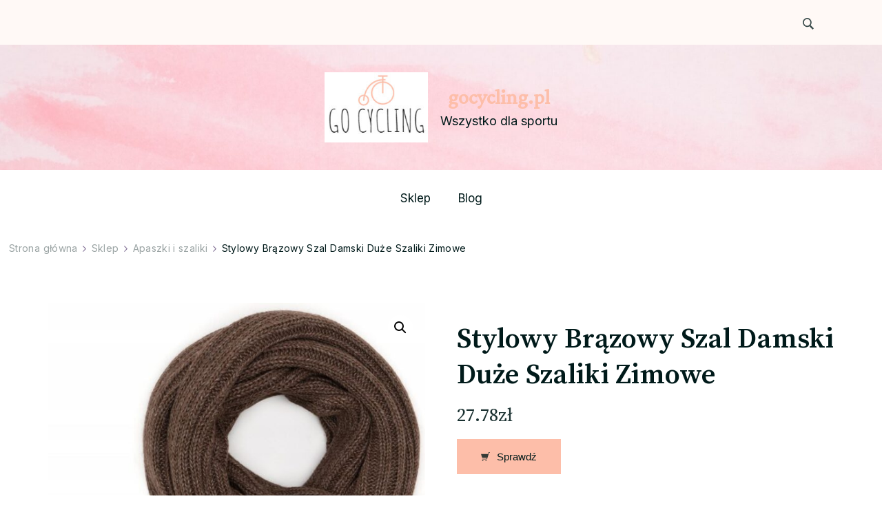

--- FILE ---
content_type: text/html; charset=UTF-8
request_url: https://gocycling.pl/produkt/stylowy-brazowy-szal-damski-duze-szaliki-zimowe/
body_size: 15165
content:
    <!DOCTYPE html>
    <html lang="pl-PL">
    <head itemscope itemtype="http://schema.org/WebSite">
	    <meta charset="UTF-8">
    <meta name="viewport" content="width=device-width, initial-scale=1">
    <link rel="profile" href="http://gmpg.org/xfn/11">
    <title>Stylowy Brązowy Szal Damski Duże Szaliki Zimowe &#8211; gocycling.pl</title>
<meta name='robots' content='max-image-preview:large' />
<link rel='dns-prefetch' href='//fonts.googleapis.com' />
<link rel="alternate" type="application/rss+xml" title="gocycling.pl &raquo; Kanał z wpisami" href="https://gocycling.pl/feed/" />
<link rel="alternate" type="application/rss+xml" title="gocycling.pl &raquo; Kanał z komentarzami" href="https://gocycling.pl/comments/feed/" />
<link rel="alternate" type="application/rss+xml" title="gocycling.pl &raquo; Stylowy Brązowy Szal Damski Duże Szaliki Zimowe Kanał z komentarzami" href="https://gocycling.pl/produkt/stylowy-brazowy-szal-damski-duze-szaliki-zimowe/feed/" />
<link rel="alternate" title="oEmbed (JSON)" type="application/json+oembed" href="https://gocycling.pl/wp-json/oembed/1.0/embed?url=https%3A%2F%2Fgocycling.pl%2Fprodukt%2Fstylowy-brazowy-szal-damski-duze-szaliki-zimowe%2F" />
<link rel="alternate" title="oEmbed (XML)" type="text/xml+oembed" href="https://gocycling.pl/wp-json/oembed/1.0/embed?url=https%3A%2F%2Fgocycling.pl%2Fprodukt%2Fstylowy-brazowy-szal-damski-duze-szaliki-zimowe%2F&#038;format=xml" />
<style id='wp-img-auto-sizes-contain-inline-css' type='text/css'>
img:is([sizes=auto i],[sizes^="auto," i]){contain-intrinsic-size:3000px 1500px}
/*# sourceURL=wp-img-auto-sizes-contain-inline-css */
</style>
<style id='wp-emoji-styles-inline-css' type='text/css'>

	img.wp-smiley, img.emoji {
		display: inline !important;
		border: none !important;
		box-shadow: none !important;
		height: 1em !important;
		width: 1em !important;
		margin: 0 0.07em !important;
		vertical-align: -0.1em !important;
		background: none !important;
		padding: 0 !important;
	}
/*# sourceURL=wp-emoji-styles-inline-css */
</style>
<style id='wp-block-library-inline-css' type='text/css'>
:root{--wp-block-synced-color:#7a00df;--wp-block-synced-color--rgb:122,0,223;--wp-bound-block-color:var(--wp-block-synced-color);--wp-editor-canvas-background:#ddd;--wp-admin-theme-color:#007cba;--wp-admin-theme-color--rgb:0,124,186;--wp-admin-theme-color-darker-10:#006ba1;--wp-admin-theme-color-darker-10--rgb:0,107,160.5;--wp-admin-theme-color-darker-20:#005a87;--wp-admin-theme-color-darker-20--rgb:0,90,135;--wp-admin-border-width-focus:2px}@media (min-resolution:192dpi){:root{--wp-admin-border-width-focus:1.5px}}.wp-element-button{cursor:pointer}:root .has-very-light-gray-background-color{background-color:#eee}:root .has-very-dark-gray-background-color{background-color:#313131}:root .has-very-light-gray-color{color:#eee}:root .has-very-dark-gray-color{color:#313131}:root .has-vivid-green-cyan-to-vivid-cyan-blue-gradient-background{background:linear-gradient(135deg,#00d084,#0693e3)}:root .has-purple-crush-gradient-background{background:linear-gradient(135deg,#34e2e4,#4721fb 50%,#ab1dfe)}:root .has-hazy-dawn-gradient-background{background:linear-gradient(135deg,#faaca8,#dad0ec)}:root .has-subdued-olive-gradient-background{background:linear-gradient(135deg,#fafae1,#67a671)}:root .has-atomic-cream-gradient-background{background:linear-gradient(135deg,#fdd79a,#004a59)}:root .has-nightshade-gradient-background{background:linear-gradient(135deg,#330968,#31cdcf)}:root .has-midnight-gradient-background{background:linear-gradient(135deg,#020381,#2874fc)}:root{--wp--preset--font-size--normal:16px;--wp--preset--font-size--huge:42px}.has-regular-font-size{font-size:1em}.has-larger-font-size{font-size:2.625em}.has-normal-font-size{font-size:var(--wp--preset--font-size--normal)}.has-huge-font-size{font-size:var(--wp--preset--font-size--huge)}.has-text-align-center{text-align:center}.has-text-align-left{text-align:left}.has-text-align-right{text-align:right}.has-fit-text{white-space:nowrap!important}#end-resizable-editor-section{display:none}.aligncenter{clear:both}.items-justified-left{justify-content:flex-start}.items-justified-center{justify-content:center}.items-justified-right{justify-content:flex-end}.items-justified-space-between{justify-content:space-between}.screen-reader-text{border:0;clip-path:inset(50%);height:1px;margin:-1px;overflow:hidden;padding:0;position:absolute;width:1px;word-wrap:normal!important}.screen-reader-text:focus{background-color:#ddd;clip-path:none;color:#444;display:block;font-size:1em;height:auto;left:5px;line-height:normal;padding:15px 23px 14px;text-decoration:none;top:5px;width:auto;z-index:100000}html :where(.has-border-color){border-style:solid}html :where([style*=border-top-color]){border-top-style:solid}html :where([style*=border-right-color]){border-right-style:solid}html :where([style*=border-bottom-color]){border-bottom-style:solid}html :where([style*=border-left-color]){border-left-style:solid}html :where([style*=border-width]){border-style:solid}html :where([style*=border-top-width]){border-top-style:solid}html :where([style*=border-right-width]){border-right-style:solid}html :where([style*=border-bottom-width]){border-bottom-style:solid}html :where([style*=border-left-width]){border-left-style:solid}html :where(img[class*=wp-image-]){height:auto;max-width:100%}:where(figure){margin:0 0 1em}html :where(.is-position-sticky){--wp-admin--admin-bar--position-offset:var(--wp-admin--admin-bar--height,0px)}@media screen and (max-width:600px){html :where(.is-position-sticky){--wp-admin--admin-bar--position-offset:0px}}

/*# sourceURL=wp-block-library-inline-css */
</style><style id='global-styles-inline-css' type='text/css'>
:root{--wp--preset--aspect-ratio--square: 1;--wp--preset--aspect-ratio--4-3: 4/3;--wp--preset--aspect-ratio--3-4: 3/4;--wp--preset--aspect-ratio--3-2: 3/2;--wp--preset--aspect-ratio--2-3: 2/3;--wp--preset--aspect-ratio--16-9: 16/9;--wp--preset--aspect-ratio--9-16: 9/16;--wp--preset--color--black: #000000;--wp--preset--color--cyan-bluish-gray: #abb8c3;--wp--preset--color--white: #ffffff;--wp--preset--color--pale-pink: #f78da7;--wp--preset--color--vivid-red: #cf2e2e;--wp--preset--color--luminous-vivid-orange: #ff6900;--wp--preset--color--luminous-vivid-amber: #fcb900;--wp--preset--color--light-green-cyan: #7bdcb5;--wp--preset--color--vivid-green-cyan: #00d084;--wp--preset--color--pale-cyan-blue: #8ed1fc;--wp--preset--color--vivid-cyan-blue: #0693e3;--wp--preset--color--vivid-purple: #9b51e0;--wp--preset--gradient--vivid-cyan-blue-to-vivid-purple: linear-gradient(135deg,rgb(6,147,227) 0%,rgb(155,81,224) 100%);--wp--preset--gradient--light-green-cyan-to-vivid-green-cyan: linear-gradient(135deg,rgb(122,220,180) 0%,rgb(0,208,130) 100%);--wp--preset--gradient--luminous-vivid-amber-to-luminous-vivid-orange: linear-gradient(135deg,rgb(252,185,0) 0%,rgb(255,105,0) 100%);--wp--preset--gradient--luminous-vivid-orange-to-vivid-red: linear-gradient(135deg,rgb(255,105,0) 0%,rgb(207,46,46) 100%);--wp--preset--gradient--very-light-gray-to-cyan-bluish-gray: linear-gradient(135deg,rgb(238,238,238) 0%,rgb(169,184,195) 100%);--wp--preset--gradient--cool-to-warm-spectrum: linear-gradient(135deg,rgb(74,234,220) 0%,rgb(151,120,209) 20%,rgb(207,42,186) 40%,rgb(238,44,130) 60%,rgb(251,105,98) 80%,rgb(254,248,76) 100%);--wp--preset--gradient--blush-light-purple: linear-gradient(135deg,rgb(255,206,236) 0%,rgb(152,150,240) 100%);--wp--preset--gradient--blush-bordeaux: linear-gradient(135deg,rgb(254,205,165) 0%,rgb(254,45,45) 50%,rgb(107,0,62) 100%);--wp--preset--gradient--luminous-dusk: linear-gradient(135deg,rgb(255,203,112) 0%,rgb(199,81,192) 50%,rgb(65,88,208) 100%);--wp--preset--gradient--pale-ocean: linear-gradient(135deg,rgb(255,245,203) 0%,rgb(182,227,212) 50%,rgb(51,167,181) 100%);--wp--preset--gradient--electric-grass: linear-gradient(135deg,rgb(202,248,128) 0%,rgb(113,206,126) 100%);--wp--preset--gradient--midnight: linear-gradient(135deg,rgb(2,3,129) 0%,rgb(40,116,252) 100%);--wp--preset--font-size--small: 13px;--wp--preset--font-size--medium: 20px;--wp--preset--font-size--large: 36px;--wp--preset--font-size--x-large: 42px;--wp--preset--spacing--20: 0.44rem;--wp--preset--spacing--30: 0.67rem;--wp--preset--spacing--40: 1rem;--wp--preset--spacing--50: 1.5rem;--wp--preset--spacing--60: 2.25rem;--wp--preset--spacing--70: 3.38rem;--wp--preset--spacing--80: 5.06rem;--wp--preset--shadow--natural: 6px 6px 9px rgba(0, 0, 0, 0.2);--wp--preset--shadow--deep: 12px 12px 50px rgba(0, 0, 0, 0.4);--wp--preset--shadow--sharp: 6px 6px 0px rgba(0, 0, 0, 0.2);--wp--preset--shadow--outlined: 6px 6px 0px -3px rgb(255, 255, 255), 6px 6px rgb(0, 0, 0);--wp--preset--shadow--crisp: 6px 6px 0px rgb(0, 0, 0);}:where(.is-layout-flex){gap: 0.5em;}:where(.is-layout-grid){gap: 0.5em;}body .is-layout-flex{display: flex;}.is-layout-flex{flex-wrap: wrap;align-items: center;}.is-layout-flex > :is(*, div){margin: 0;}body .is-layout-grid{display: grid;}.is-layout-grid > :is(*, div){margin: 0;}:where(.wp-block-columns.is-layout-flex){gap: 2em;}:where(.wp-block-columns.is-layout-grid){gap: 2em;}:where(.wp-block-post-template.is-layout-flex){gap: 1.25em;}:where(.wp-block-post-template.is-layout-grid){gap: 1.25em;}.has-black-color{color: var(--wp--preset--color--black) !important;}.has-cyan-bluish-gray-color{color: var(--wp--preset--color--cyan-bluish-gray) !important;}.has-white-color{color: var(--wp--preset--color--white) !important;}.has-pale-pink-color{color: var(--wp--preset--color--pale-pink) !important;}.has-vivid-red-color{color: var(--wp--preset--color--vivid-red) !important;}.has-luminous-vivid-orange-color{color: var(--wp--preset--color--luminous-vivid-orange) !important;}.has-luminous-vivid-amber-color{color: var(--wp--preset--color--luminous-vivid-amber) !important;}.has-light-green-cyan-color{color: var(--wp--preset--color--light-green-cyan) !important;}.has-vivid-green-cyan-color{color: var(--wp--preset--color--vivid-green-cyan) !important;}.has-pale-cyan-blue-color{color: var(--wp--preset--color--pale-cyan-blue) !important;}.has-vivid-cyan-blue-color{color: var(--wp--preset--color--vivid-cyan-blue) !important;}.has-vivid-purple-color{color: var(--wp--preset--color--vivid-purple) !important;}.has-black-background-color{background-color: var(--wp--preset--color--black) !important;}.has-cyan-bluish-gray-background-color{background-color: var(--wp--preset--color--cyan-bluish-gray) !important;}.has-white-background-color{background-color: var(--wp--preset--color--white) !important;}.has-pale-pink-background-color{background-color: var(--wp--preset--color--pale-pink) !important;}.has-vivid-red-background-color{background-color: var(--wp--preset--color--vivid-red) !important;}.has-luminous-vivid-orange-background-color{background-color: var(--wp--preset--color--luminous-vivid-orange) !important;}.has-luminous-vivid-amber-background-color{background-color: var(--wp--preset--color--luminous-vivid-amber) !important;}.has-light-green-cyan-background-color{background-color: var(--wp--preset--color--light-green-cyan) !important;}.has-vivid-green-cyan-background-color{background-color: var(--wp--preset--color--vivid-green-cyan) !important;}.has-pale-cyan-blue-background-color{background-color: var(--wp--preset--color--pale-cyan-blue) !important;}.has-vivid-cyan-blue-background-color{background-color: var(--wp--preset--color--vivid-cyan-blue) !important;}.has-vivid-purple-background-color{background-color: var(--wp--preset--color--vivid-purple) !important;}.has-black-border-color{border-color: var(--wp--preset--color--black) !important;}.has-cyan-bluish-gray-border-color{border-color: var(--wp--preset--color--cyan-bluish-gray) !important;}.has-white-border-color{border-color: var(--wp--preset--color--white) !important;}.has-pale-pink-border-color{border-color: var(--wp--preset--color--pale-pink) !important;}.has-vivid-red-border-color{border-color: var(--wp--preset--color--vivid-red) !important;}.has-luminous-vivid-orange-border-color{border-color: var(--wp--preset--color--luminous-vivid-orange) !important;}.has-luminous-vivid-amber-border-color{border-color: var(--wp--preset--color--luminous-vivid-amber) !important;}.has-light-green-cyan-border-color{border-color: var(--wp--preset--color--light-green-cyan) !important;}.has-vivid-green-cyan-border-color{border-color: var(--wp--preset--color--vivid-green-cyan) !important;}.has-pale-cyan-blue-border-color{border-color: var(--wp--preset--color--pale-cyan-blue) !important;}.has-vivid-cyan-blue-border-color{border-color: var(--wp--preset--color--vivid-cyan-blue) !important;}.has-vivid-purple-border-color{border-color: var(--wp--preset--color--vivid-purple) !important;}.has-vivid-cyan-blue-to-vivid-purple-gradient-background{background: var(--wp--preset--gradient--vivid-cyan-blue-to-vivid-purple) !important;}.has-light-green-cyan-to-vivid-green-cyan-gradient-background{background: var(--wp--preset--gradient--light-green-cyan-to-vivid-green-cyan) !important;}.has-luminous-vivid-amber-to-luminous-vivid-orange-gradient-background{background: var(--wp--preset--gradient--luminous-vivid-amber-to-luminous-vivid-orange) !important;}.has-luminous-vivid-orange-to-vivid-red-gradient-background{background: var(--wp--preset--gradient--luminous-vivid-orange-to-vivid-red) !important;}.has-very-light-gray-to-cyan-bluish-gray-gradient-background{background: var(--wp--preset--gradient--very-light-gray-to-cyan-bluish-gray) !important;}.has-cool-to-warm-spectrum-gradient-background{background: var(--wp--preset--gradient--cool-to-warm-spectrum) !important;}.has-blush-light-purple-gradient-background{background: var(--wp--preset--gradient--blush-light-purple) !important;}.has-blush-bordeaux-gradient-background{background: var(--wp--preset--gradient--blush-bordeaux) !important;}.has-luminous-dusk-gradient-background{background: var(--wp--preset--gradient--luminous-dusk) !important;}.has-pale-ocean-gradient-background{background: var(--wp--preset--gradient--pale-ocean) !important;}.has-electric-grass-gradient-background{background: var(--wp--preset--gradient--electric-grass) !important;}.has-midnight-gradient-background{background: var(--wp--preset--gradient--midnight) !important;}.has-small-font-size{font-size: var(--wp--preset--font-size--small) !important;}.has-medium-font-size{font-size: var(--wp--preset--font-size--medium) !important;}.has-large-font-size{font-size: var(--wp--preset--font-size--large) !important;}.has-x-large-font-size{font-size: var(--wp--preset--font-size--x-large) !important;}
/*# sourceURL=global-styles-inline-css */
</style>

<style id='classic-theme-styles-inline-css' type='text/css'>
/*! This file is auto-generated */
.wp-block-button__link{color:#fff;background-color:#32373c;border-radius:9999px;box-shadow:none;text-decoration:none;padding:calc(.667em + 2px) calc(1.333em + 2px);font-size:1.125em}.wp-block-file__button{background:#32373c;color:#fff;text-decoration:none}
/*# sourceURL=/wp-includes/css/classic-themes.min.css */
</style>
<link rel='stylesheet' id='photoswipe-css' href='https://gocycling.pl/wp-content/plugins/woocommerce/assets/css/photoswipe/photoswipe.min.css?ver=6.4.1' type='text/css' media='all' />
<link rel='stylesheet' id='photoswipe-default-skin-css' href='https://gocycling.pl/wp-content/plugins/woocommerce/assets/css/photoswipe/default-skin/default-skin.min.css?ver=6.4.1' type='text/css' media='all' />
<link rel='stylesheet' id='woocommerce-layout-css' href='https://gocycling.pl/wp-content/plugins/woocommerce/assets/css/woocommerce-layout.css?ver=6.4.1' type='text/css' media='all' />
<link rel='stylesheet' id='woocommerce-smallscreen-css' href='https://gocycling.pl/wp-content/plugins/woocommerce/assets/css/woocommerce-smallscreen.css?ver=6.4.1' type='text/css' media='only screen and (max-width: 768px)' />
<link rel='stylesheet' id='woocommerce-general-css' href='https://gocycling.pl/wp-content/plugins/woocommerce/assets/css/woocommerce.css?ver=6.4.1' type='text/css' media='all' />
<style id='woocommerce-inline-inline-css' type='text/css'>
.woocommerce form .form-row .required { visibility: visible; }
/*# sourceURL=woocommerce-inline-inline-css */
</style>
<link rel='stylesheet' id='blossom-floral-css' href='https://gocycling.pl/wp-content/themes/blossom-floral/style.css?ver=6.9' type='text/css' media='all' />
<link rel='stylesheet' id='floral-fashion-css' href='https://gocycling.pl/wp-content/themes/floral-fashion/style.css?ver=1.0.2' type='text/css' media='all' />
<link rel='stylesheet' id='blossom-floral-woocommerce-css' href='https://gocycling.pl/wp-content/themes/blossom-floral/css/woocommerce.min.css?ver=1.0.2' type='text/css' media='all' />
<link rel='stylesheet' id='owl-carousel-css' href='https://gocycling.pl/wp-content/themes/blossom-floral/css/owl.carousel.min.css?ver=2.3.4' type='text/css' media='all' />
<link rel='stylesheet' id='animate-css' href='https://gocycling.pl/wp-content/themes/blossom-floral/css/animate.min.css?ver=3.5.2' type='text/css' media='all' />
<link rel='stylesheet' id='blossom-floral-google-fonts-css' href='https://fonts.googleapis.com/css?family=Inter%3A100%2C200%2C300%2Cregular%2C500%2C600%2C700%2C800%2C900%7CSource+Serif+Pro%3A200%2C200italic%2C300%2C300italic%2Cregular%2Citalic%2C600%2C600italic%2C700%2C700italic%2C900%2C900italic%7CCrimson+Pro%3Aregular' type='text/css' media='all' />
<link rel='stylesheet' id='blossom-floral-elementor-css' href='https://gocycling.pl/wp-content/themes/blossom-floral/css/elementor.min.css?ver=1.0.2' type='text/css' media='all' />
<link rel='stylesheet' id='blossom-floral-gutenberg-css' href='https://gocycling.pl/wp-content/themes/blossom-floral/css/gutenberg.min.css?ver=1.0.2' type='text/css' media='all' />
<script type="text/javascript" src="https://gocycling.pl/wp-includes/js/jquery/jquery.min.js?ver=3.7.1" id="jquery-core-js"></script>
<script type="text/javascript" src="https://gocycling.pl/wp-includes/js/jquery/jquery-migrate.min.js?ver=3.4.1" id="jquery-migrate-js"></script>
<link rel="https://api.w.org/" href="https://gocycling.pl/wp-json/" /><link rel="alternate" title="JSON" type="application/json" href="https://gocycling.pl/wp-json/wp/v2/product/1259" /><link rel="EditURI" type="application/rsd+xml" title="RSD" href="https://gocycling.pl/xmlrpc.php?rsd" />
<meta name="generator" content="WordPress 6.9" />
<meta name="generator" content="WooCommerce 6.4.1" />
<link rel="canonical" href="https://gocycling.pl/produkt/stylowy-brazowy-szal-damski-duze-szaliki-zimowe/" />
<link rel='shortlink' href='https://gocycling.pl/?p=1259' />
<link rel="pingback" href="https://gocycling.pl/xmlrpc.php">	<noscript><style>.woocommerce-product-gallery{ opacity: 1 !important; }</style></noscript>
	<style type='text/css' media='all'>    
	:root {
		--primary-color: #fdbea9;
		--primary-color-rgb: 253, 190, 169;
		--secondary-color: #ddbea9;
		--secondary-color-rgb: 221, 190, 169;
        --primary-font: Inter;
        --secondary-font: Source Serif Pro;
	}

    /*Typography*/

    .custom-logo-link img{
        width    : 150px;
        max-width: 100%;
	}
    
    .site-title{
        font-size   : 30px;
        font-family : Crimson Pro;
        font-weight : 400;
        font-style  : normal;
    }

	        .site-header.style-one > .header-middle, .site-header.style-four > .header-middle {
            background-image: url( https://gocycling.pl/wp-content/uploads/2023/02/annie-spratt-zA7I5BtFbvw-unsplash-scaled.jpg );
        }
    
    .post .entry-footer .btn-link::before {
        background-image: url("data:image/svg+xml,%3Csvg xmlns='http://www.w3.org/2000/svg' width='14.19' height='14.27' viewBox='0 0 14.19 14.27'%3E%3Cg id='Group_5482' data-name='Group 5482' transform='translate(-216.737 -1581.109)'%3E%3Cpath id='Path_26475' data-name='Path 26475' d='M0,0H12.821' transform='translate(217.445 1594.672) rotate(-45)' fill='none' stroke='%23ddbea9' stroke-linecap='round' stroke-width='1'/%3E%3Cpath id='Path_26476' data-name='Path 26476' d='M0,0,5.1,5.1,0,10.193' transform='translate(219.262 1585.567) rotate(-45)' fill='none' stroke='%23ddbea9' stroke-linecap='round' stroke-linejoin='round' stroke-width='1'/%3E%3C/g%3E%3C/svg%3E");
    }

    .navigation.pagination .nav-links .next:hover:after {
        background-image: url("data:image/svg+xml,%3Csvg xmlns='http://www.w3.org/2000/svg' width='13.821' height='11.608' viewBox='0 0 13.821 11.608'%3E%3Cg id='Group_5482' data-name='Group 5482' transform='translate(974.347 -1275.499) rotate(45)' opacity='0.9'%3E%3Cpath id='Path_26475' data-name='Path 26475' d='M0,0H12.821' transform='translate(217.445 1594.672) rotate(-45)' fill='none' stroke='%23ddbea9' stroke-linecap='round' stroke-width='1'/%3E%3Cpath id='Path_26476' data-name='Path 26476' d='M0,0,5.1,5.1,0,10.193' transform='translate(219.262 1585.567) rotate(-45)' fill='none' stroke='%23ddbea9' stroke-linecap='round' stroke-linejoin='round' stroke-width='1'/%3E%3C/g%3E%3C/svg%3E");
    }

    nav.post-navigation .meta-nav::before {
        background-image: url("data:image/svg+xml,%3Csvg xmlns='http://www.w3.org/2000/svg' width='14.19' height='14.27' viewBox='0 0 14.19 14.27'%3E%3Cg id='Group_5482' data-name='Group 5482' transform='translate(230.936 0.854)' opacity='0.9'%3E%3Cpath id='Path_26475' data-name='Path 26475' d='M0,0H12.821' transform='translate(-217.453 12.709) rotate(-135)' fill='none' stroke='%23ddbea9' stroke-linecap='round' stroke-width='1'/%3E%3Cpath id='Path_26476' data-name='Path 26476' d='M0,10.194,5.1,5.1,0,0' transform='translate(-226.479 10.812) rotate(-135)' fill='none' stroke='%23ddbea9' stroke-linecap='round' stroke-linejoin='round' stroke-width='1'/%3E%3C/g%3E%3C/svg%3E ");
    }
       
    nav.post-navigation .meta-nav:hover::before {
        background-image: url("data:image/svg+xml,%3Csvg xmlns='http://www.w3.org/2000/svg' width='14.19' height='14.27' viewBox='0 0 14.19 14.27'%3E%3Cg id='Group_5482' data-name='Group 5482' transform='translate(230.936 0.854)' opacity='0.9'%3E%3Cpath id='Path_26475' data-name='Path 26475' d='M0,0H12.821' transform='translate(-217.453 12.709) rotate(-135)' fill='none' stroke='%23fdbea9' stroke-linecap='round' stroke-width='1'/%3E%3Cpath id='Path_26476' data-name='Path 26476' d='M0,10.194,5.1,5.1,0,0' transform='translate(-226.479 10.812) rotate(-135)' fill='none' stroke='%23fdbea9' stroke-linecap='round' stroke-linejoin='round' stroke-width='1'/%3E%3C/g%3E%3C/svg%3E ");
    }
    
    .navigation.pagination .nav-links .prev:hover::before {
        background-image: url("data:image/svg+xml,%3Csvg xmlns='http://www.w3.org/2000/svg' width='21.956' height='13.496' viewBox='0 0 21.956 13.496'%3E%3Cg id='Group_1417' data-name='Group 1417' transform='translate(742.952 0.612)'%3E%3Cpath id='Path_1' data-name='Path 1' d='M1083.171,244.108h-20.837' transform='translate(-1804.667 -237.962)' fill='none' stroke='%2388b4cf' stroke-linecap='round' stroke-width='1'%3E%3C/path%3E%3Cpath id='Path_2' data-name='Path 2' d='M1093.614,226.065c-.695,2.593-1.669,4.985-6.7,6.143' transform='translate(-1829.267 -226.065)' fill='none' stroke='%23ddbea9' stroke-linecap='round' stroke-width='1'%3E%3C/path%3E%3Cpath id='Path_3' data-name='Path 3' d='M1093.614,232.208c-.695-2.593-1.669-4.985-6.7-6.143' transform='translate(-1829.267 -219.937)' fill='none' stroke='%23ddbea9' stroke-linecap='round' stroke-width='1'%3E%3C/path%3E%3C/g%3E%3C/svg%3E");
    }

    blockquote::before {
        background-image: url("data:image/svg+xml,%3Csvg xmlns='http://www.w3.org/2000/svg' width='127.432' height='110.665' viewBox='0 0 127.432 110.665'%3E%3Cg id='Group_1443' data-name='Group 1443' transform='translate(0 0)' opacity='0.3'%3E%3Cpath id='Path_5841' data-name='Path 5841' d='M194.147,345.773c-3.28,2.743-6.38,5.4-9.538,7.955-2.133,1.724-4.343,3.3-6.522,4.934-6.576,4.932-13.3,5.586-20.243,1.173-2.939-1.868-4.314-5.268-5.477-8.714a68.381,68.381,0,0,1-2.375-9.783c-.994-5.555-2.209-11.138-1.557-16.906.577-5.112,1.16-10.251,2.163-15.248a23.117,23.117,0,0,1,3.01-7.026c2.8-4.7,5.735-9.276,8.779-13.732a23.928,23.928,0,0,1,4.793-5.371c2.207-1.72,3.608-4.17,5.148-6.6,3.216-5.068,6.556-10.013,9.8-15.052a28.681,28.681,0,0,0,1.475-3.084c.163-.338.31-.795.563-.943,2.775-1.632,5.518-3.377,8.376-4.752,2.016-.97,3.528,1.238,5.25,2.057a3.4,3.4,0,0,1-.148,1.769c-1.535,3.621-3.138,7.2-4.71,10.8-3.534,8.085-7.357,16-10.514,24.308-3.248,8.542-6.275,17.324-6.5,27.026-.065,2.869.266,5.75.374,8.627.065,1.753,1.017,1.914,2.044,1.753a11.21,11.21,0,0,0,7.146-4.324c1.41-1.752,2.246-1.821,3.817-.239,2.013,2.029,3.923,4.218,5.856,6.367a1.677,1.677,0,0,1,.429,1.023c-.151,3.187-.352,6.379-2.323,8.826C191.077,343.331,191.107,343.7,194.147,345.773Z' transform='translate(-70.424 -252.194)' fill='%23fdbea9'/%3E%3Cpath id='Path_5842' data-name='Path 5842' d='M259.193,344.341c-4.6,5.231-8.984,10.521-15.185,12.561a11.207,11.207,0,0,0-3.233,2.286c-5.3,4.46-11.216,4.268-17.085,2.977-4.218-.928-6.7-5.277-7.252-10.588-.948-9.07.893-17.566,3.187-26,.1-.381.287-.73.373-1.114,1.88-8.435,5.937-15.587,9.2-23.164,2.257-5.249,5.674-9.732,8.694-14.758.6,1.231.936,2.1,1.4,2.854.947,1.552,2.144,1.065,2.942-.529a12.559,12.559,0,0,0,.69-2.028c.39-1.313,1.017-1.885,2.24-.981-.207-2.706-.034-5.343,2.121-6.4.81-.4,2.093.691,3.288,1.15.659-1.414,1.61-3.271,2.38-5.236a4.422,4.422,0,0,0-.234-2.1c-.3-1.353-.733-2.666-.974-4.032a11.511,11.511,0,0,1,1.917-8.21c1.1-1.825,2.033-3.8,3.059-5.687,2.014-3.709,4.517-4.035,7.155-.948a17.668,17.668,0,0,0,2.386,2.7,5.03,5.03,0,0,0,2.526.767,7.3,7.3,0,0,0,2.09-.458c-.477,1.277-.81,2.261-1.2,3.2-4.945,11.79-10.1,23.454-14.784,35.4-3.468,8.844-6.331,18.054-9.458,27.1a6.573,6.573,0,0,0-.226.964c-.649,3.651.393,4.769,3.4,4.056,2.592-.618,4.313-3.327,6.743-4.071a16.177,16.177,0,0,1,5.847-.563c1.236.087,2.6,3.97,2.248,6.047-.7,4.12-1.9,8.009-4.311,11.09C258.068,341.977,257.566,343.062,259.193,344.341Z' transform='translate(-216.183 -252.301)' fill='%23fdbea9'/%3E%3C/g%3E%3C/svg%3E%0A");
    }

    .comments-area .comment-list .comment .comment-body .reply .comment-reply-link::before,
    .comments-area ol .comment .comment-body .reply .comment-reply-link::before {
        background-image: url("data:image/svg+xml,%3Csvg xmlns='http://www.w3.org/2000/svg' width='14.19' height='14.27' viewBox='0 0 14.19 14.27'%3E%3Cg id='Group_5482' data-name='Group 5482' transform='translate(230.936 0.854)' opacity='0.9'%3E%3Cpath id='Path_26475' data-name='Path 26475' d='M0,0H12.821' transform='translate(-217.453 12.709) rotate(-135)' fill='none' stroke='%23ddbea9' stroke-linecap='round' stroke-width='1'/%3E%3Cpath id='Path_26476' data-name='Path 26476' d='M0,10.194,5.1,5.1,0,0' transform='translate(-226.479 10.812) rotate(-135)' fill='none' stroke='%23ddbea9' stroke-linecap='round' stroke-linejoin='round' stroke-width='1'/%3E%3C/g%3E%3C/svg%3E ");
    }

    .comments-area .comment-list .comment .comment-body .reply .comment-reply-link:hover::before,
    .comments-area ol .comment .comment-body .reply .comment-reply-link:hover::before {
        background-image: url("data:image/svg+xml,%3Csvg xmlns='http://www.w3.org/2000/svg' width='14.19' height='14.27' viewBox='0 0 14.19 14.27'%3E%3Cg id='Group_5482' data-name='Group 5482' transform='translate(230.936 0.854)' opacity='0.9'%3E%3Cpath id='Path_26475' data-name='Path 26475' d='M0,0H12.821' transform='translate(-217.453 12.709) rotate(-135)' fill='none' stroke='%23fdbea9' stroke-linecap='round' stroke-width='1'/%3E%3Cpath id='Path_26476' data-name='Path 26476' d='M0,10.194,5.1,5.1,0,0' transform='translate(-226.479 10.812) rotate(-135)' fill='none' stroke='%23fdbea9' stroke-linecap='round' stroke-linejoin='round' stroke-width='1'/%3E%3C/g%3E%3C/svg%3E ");
    }

    select{
        background-image: url("data:image/svg+xml,%3Csvg xmlns='http://www.w3.org/2000/svg' width='15' height='8' viewBox='0 0 15 8'%3E%3Cpath id='Polygon_25' data-name='Polygon 25' d='M7.5,0,15,8H0Z' transform='translate(15 8) rotate(180)' fill='%23ddbea9'/%3E%3C/svg%3E%0A");
    }  
           
    </style></head>

<body class="wp-singular product-template-default single single-product postid-1259 wp-custom-logo wp-theme-blossom-floral wp-child-theme-floral-fashion theme-blossom-floral woocommerce woocommerce-page woocommerce-no-js style-one leftsidebar" itemscope itemtype="http://schema.org/WebPage">

    <div id="page" class="site">
        <a class="skip-link screen-reader-text" href="#content">Pomiń i przejdź do zawartości (naciśnij enter)</a>
    
    <header id="masthead" class="site-header style-four" itemscope itemtype="http://schema.org/WPHeader">
                    <div class="header-top">
                <div class="container">
                    <div class="header-left">
                                            </div>
                    <div class="header-right">
                                <div class="header-search">
            <button class="search-toggle">
                <svg xmlns="http://www.w3.org/2000/svg" width="16.197" height="16.546"
                    viewBox="0 0 16.197 16.546">
                    <path id="icons8-search"
                        d="M9.939,3a5.939,5.939,0,1,0,3.472,10.754l4.6,4.585.983-.983L14.448,12.8A5.939,5.939,0,0,0,9.939,3Zm0,.7A5.24,5.24,0,1,1,4.7,8.939,5.235,5.235,0,0,1,9.939,3.7Z"
                        transform="translate(-3.5 -2.5)" fill="#222" stroke="#222" stroke-width="1"
                        opacity="0.8"></path>
                </svg>
            </button>
            <div class="header-search-wrap">
                <div class="header-search-inner">
                    <button class="close"></button>
                    <form role="search" method="get" class="search-form" action="https://gocycling.pl/">
				<label>
					<span class="screen-reader-text">Szukaj:</span>
					<input type="search" class="search-field" placeholder="Szukaj &hellip;" value="" name="s" />
				</label>
				<input type="submit" class="search-submit" value="Szukaj" />
			</form>                </div>
            </div>
        </div>
        <div class="header-cart">
            </div>
                    </div>
                </div>
            </div>
            <div class="header-middle">
                <div class="container">
                            <div class="site-branding has-image-text" itemscope itemtype="http://schema.org/Organization">
            <div class="site-logo"><a href="https://gocycling.pl/" class="custom-logo-link" rel="home"><img width="200" height="136" src="https://gocycling.pl/wp-content/uploads/2023/02/cropped-free-logo-4.jpg" class="custom-logo" alt="gocycling.pl" decoding="async" /></a></div><div class="site-title-wrap">                        <p class="site-title" itemprop="name"><a href="https://gocycling.pl/" rel="home" itemprop="url">gocycling.pl</a></p>
                                            <p class="site-description" itemprop="description">Wszystko dla sportu</p>
                    </div>        </div>    
                    </div>
            </div>
            <div class="header-main">
                <div class="container">
                                <nav id="site-navigation" class="main-navigation" itemscope itemtype="http://schema.org/SiteNavigationElement">
                <button class="toggle-btn">
                    <span class="toggle-bar"></span>
                    <span class="toggle-bar"></span>
                    <span class="toggle-bar"></span>
                </button>
                <div class="menu-menu-glowne-container"><ul id="primary-menu" class="nav-menu"><li id="menu-item-11104" class="menu-item menu-item-type-post_type menu-item-object-page menu-item-home current_page_parent menu-item-11104"><a href="https://gocycling.pl/">Sklep</a></li>
<li id="menu-item-11105" class="menu-item menu-item-type-post_type menu-item-object-page menu-item-11105"><a href="https://gocycling.pl/blog/">Blog</a></li>
</ul></div>            </nav><!-- #site-navigation -->
                            </div>
            </div>
                <div class="mobile-header">
        <div class="header-main">
            <div class="container">
                <div class="mob-nav-site-branding-wrap">
                    <div class="header-center">
                                <div class="site-branding has-image-text" itemscope itemtype="http://schema.org/Organization">
            <div class="site-logo"><a href="https://gocycling.pl/" class="custom-logo-link" rel="home"><img width="200" height="136" src="https://gocycling.pl/wp-content/uploads/2023/02/cropped-free-logo-4.jpg" class="custom-logo" alt="gocycling.pl" decoding="async" /></a></div><div class="site-title-wrap">                        <p class="site-title" itemprop="name"><a href="https://gocycling.pl/" rel="home" itemprop="url">gocycling.pl</a></p>
                                            <p class="site-description" itemprop="description">Wszystko dla sportu</p>
                    </div>        </div>    
                        </div>
                    <div class="header-left">
                                <div class="header-search">
            <button class="search-toggle">
                <svg xmlns="http://www.w3.org/2000/svg" width="16.197" height="16.546"
                    viewBox="0 0 16.197 16.546">
                    <path id="icons8-search"
                        d="M9.939,3a5.939,5.939,0,1,0,3.472,10.754l4.6,4.585.983-.983L14.448,12.8A5.939,5.939,0,0,0,9.939,3Zm0,.7A5.24,5.24,0,1,1,4.7,8.939,5.235,5.235,0,0,1,9.939,3.7Z"
                        transform="translate(-3.5 -2.5)" fill="#222" stroke="#222" stroke-width="1"
                        opacity="0.8"></path>
                </svg>
            </button>
            <div class="header-search-wrap">
                <div class="header-search-inner">
                    <button class="close"></button>
                    <form role="search" method="get" class="search-form" action="https://gocycling.pl/">
				<label>
					<span class="screen-reader-text">Szukaj:</span>
					<input type="search" class="search-field" placeholder="Szukaj &hellip;" value="" name="s" />
				</label>
				<input type="submit" class="search-submit" value="Szukaj" />
			</form>                </div>
            </div>
        </div>
                            <div class="toggle-btn-wrap">
                            <button class="toggle-btn">
                                <span class="toggle-bar"></span>
                                <span class="toggle-bar"></span>
                                <span class="toggle-bar"></span>
                            </button>
                        </div>
                    </div>
                </div>
            </div>
        </div>
        <div class="header-bottom-slide">
            <div class="header-bottom-slide-inner" style="top: 32px;">
                <div class="container">
                    <div class="mobile-header-wrap">
                        <button class="close"></button>
                                <div class="header-search">
            <button class="search-toggle">
                <svg xmlns="http://www.w3.org/2000/svg" width="16.197" height="16.546"
                    viewBox="0 0 16.197 16.546">
                    <path id="icons8-search"
                        d="M9.939,3a5.939,5.939,0,1,0,3.472,10.754l4.6,4.585.983-.983L14.448,12.8A5.939,5.939,0,0,0,9.939,3Zm0,.7A5.24,5.24,0,1,1,4.7,8.939,5.235,5.235,0,0,1,9.939,3.7Z"
                        transform="translate(-3.5 -2.5)" fill="#222" stroke="#222" stroke-width="1"
                        opacity="0.8"></path>
                </svg>
            </button>
            <div class="header-search-wrap">
                <div class="header-search-inner">
                    <button class="close"></button>
                    <form role="search" method="get" class="search-form" action="https://gocycling.pl/">
				<label>
					<span class="screen-reader-text">Szukaj:</span>
					<input type="search" class="search-field" placeholder="Szukaj &hellip;" value="" name="s" />
				</label>
				<input type="submit" class="search-submit" value="Szukaj" />
			</form>                </div>
            </div>
        </div>
                        </div>
                    <div class="mobile-header-wrapper">
                        <div class="header-left">
                                        <nav id="site-navigation" class="main-navigation" itemscope itemtype="http://schema.org/SiteNavigationElement">
                <button class="toggle-btn">
                    <span class="toggle-bar"></span>
                    <span class="toggle-bar"></span>
                    <span class="toggle-bar"></span>
                </button>
                <div class="menu-menu-glowne-container"><ul id="primary-menu" class="nav-menu"><li class="menu-item menu-item-type-post_type menu-item-object-page menu-item-home current_page_parent menu-item-11104"><a href="https://gocycling.pl/">Sklep</a></li>
<li class="menu-item menu-item-type-post_type menu-item-object-page menu-item-11105"><a href="https://gocycling.pl/blog/">Blog</a></li>
</ul></div>            </nav><!-- #site-navigation -->
                                    </div>
                        <div class="header-right">
                                                    </div>
                    </div>
                    <div class="header-social-wrapper">
                        <div class="header-social">
                                                    </div>
                            <div class="header-cart">
            </div>
                    </div>
                </div>
            </div>
        </div>
    </div>
            </header>
    <div id="content" class="site-content"><div class="page-header "><div class="breadcrumb-wrapper"><div id="crumbs" itemscope itemtype="http://schema.org/BreadcrumbList">
                <span itemprop="itemListElement" itemscope itemtype="http://schema.org/ListItem">
                    <a href="https://gocycling.pl" itemprop="item"><span itemprop="name">Strona główna</span></a><meta itemprop="position" content="1" /></span><span itemprop="itemListElement" itemscope itemtype="http://schema.org/ListItem"><a href="https://gocycling.pl/" itemprop="item"><span itemprop="name">Sklep</span></a><meta itemprop="position" content="2" /></span><span itemprop="itemListElement" itemscope itemtype="http://schema.org/ListItem"><a href="https://gocycling.pl/kategoria-produktu/apaszki-i-szaliki/" itemprop="item"><span itemprop="name">Apaszki i szaliki</span></a><meta itemprop="position" content="3" /></span><span class="current" itemprop="itemListElement" itemscope itemtype="http://schema.org/ListItem"><a href="https://gocycling.pl/produkt/stylowy-brazowy-szal-damski-duze-szaliki-zimowe/" itemprop="item"><span itemprop="name">Stylowy Brązowy Szal Damski Duże Szaliki Zimowe</span></a><meta itemprop="position" content="4" /></span></div><!-- .crumbs --></div></div>    <div class="container">

    
	    <div class="page-grid">
        <div id="primary" class="content-area">
            <main id="main" class="site-main" role="main">
    
					
			<div class="woocommerce-notices-wrapper"></div><div id="product-1259" class="has-meta product type-product post-1259 status-publish first instock product_cat-apaszki-i-szaliki has-post-thumbnail product-type-external">

	<div class="woocommerce-product-gallery woocommerce-product-gallery--with-images woocommerce-product-gallery--columns-4 images" data-columns="4" style="opacity: 0; transition: opacity .25s ease-in-out;">
	<figure class="woocommerce-product-gallery__wrapper">
		<div data-thumb="https://gocycling.pl/wp-content/uploads/2023/02/i-stylowy-brazowy-szal-damski-duze-szaliki-zimowe-100x100.jpg" data-thumb-alt="" class="woocommerce-product-gallery__image"><a href="https://gocycling.pl/wp-content/uploads/2023/02/i-stylowy-brazowy-szal-damski-duze-szaliki-zimowe.jpg"><img width="600" height="872" src="https://gocycling.pl/wp-content/uploads/2023/02/i-stylowy-brazowy-szal-damski-duze-szaliki-zimowe-600x872.jpg" class="wp-post-image" alt="" title="i-stylowy-brazowy-szal-damski-duze-szaliki-zimowe" data-caption="" data-src="https://gocycling.pl/wp-content/uploads/2023/02/i-stylowy-brazowy-szal-damski-duze-szaliki-zimowe.jpg" data-large_image="https://gocycling.pl/wp-content/uploads/2023/02/i-stylowy-brazowy-szal-damski-duze-szaliki-zimowe.jpg" data-large_image_width="1240" data-large_image_height="1802" decoding="async" fetchpriority="high" srcset="https://gocycling.pl/wp-content/uploads/2023/02/i-stylowy-brazowy-szal-damski-duze-szaliki-zimowe-600x872.jpg 600w, https://gocycling.pl/wp-content/uploads/2023/02/i-stylowy-brazowy-szal-damski-duze-szaliki-zimowe-206x300.jpg 206w, https://gocycling.pl/wp-content/uploads/2023/02/i-stylowy-brazowy-szal-damski-duze-szaliki-zimowe-705x1024.jpg 705w, https://gocycling.pl/wp-content/uploads/2023/02/i-stylowy-brazowy-szal-damski-duze-szaliki-zimowe-768x1116.jpg 768w, https://gocycling.pl/wp-content/uploads/2023/02/i-stylowy-brazowy-szal-damski-duze-szaliki-zimowe-1057x1536.jpg 1057w, https://gocycling.pl/wp-content/uploads/2023/02/i-stylowy-brazowy-szal-damski-duze-szaliki-zimowe.jpg 1240w" sizes="(max-width: 600px) 100vw, 600px" /></a></div>	</figure>
</div>

	<div class="summary entry-summary">
		<h1 class="product_title entry-title">Stylowy Brązowy Szal Damski Duże Szaliki Zimowe</h1><p class="price"><span class="woocommerce-Price-amount amount"><bdi>27.78<span class="woocommerce-Price-currencySymbol">&#122;&#322;</span></bdi></span></p>

<form class="cart" action="https://gocycling.pl/618" method="get">
	
	<button type="submit" class="single_add_to_cart_button button alt">Sprawdź</button>

	
	</form>

<div class="product_meta">

	
	
		<span class="sku_wrapper">SKU: <span class="sku">22d9a05f2bf4</span></span>

	
	<span class="posted_in">Category: <a href="https://gocycling.pl/kategoria-produktu/apaszki-i-szaliki/" rel="tag">Apaszki i szaliki</a></span>
	
	
</div>
	</div>

	
	<div class="woocommerce-tabs wc-tabs-wrapper">
		<ul class="tabs wc-tabs" role="tablist">
							<li class="description_tab" id="tab-title-description" role="tab" aria-controls="tab-description">
					<a href="#tab-description">
						Description					</a>
				</li>
					</ul>
					<div class="woocommerce-Tabs-panel woocommerce-Tabs-panel--description panel entry-content wc-tab" id="tab-description" role="tabpanel" aria-labelledby="tab-title-description">
				
	<h2>Description</h2>

<p>Stylowy Brązowy Szal Damski Duże Szaliki Zimowe</p>
<p>Apaszki i szaliki</p>
<p>xxxxx</p>
<p>yyyyy</p>
			</div>
		
			</div>


	<section class="related products">

					<h2>Related products</h2>
				
		<ul class="products columns-4">

			
					<li class="has-meta product type-product post-5419 status-publish first instock product_cat-apaszki-i-szaliki has-post-thumbnail product-type-external">
	<a href="https://gocycling.pl/produkt/brazowy-duzy-szalik-damski-bawelniany-cieply-szal-jesien-re-68/" class="woocommerce-LoopProduct-link woocommerce-loop-product__link"><img width="300" height="300" src="https://gocycling.pl/wp-content/uploads/2023/02/i-brazowy-duzy-szalik-damski-bawelniany-cieply-szal-jesien-re-68-300x300.jpg" class="attachment-woocommerce_thumbnail size-woocommerce_thumbnail" alt="" decoding="async" srcset="https://gocycling.pl/wp-content/uploads/2023/02/i-brazowy-duzy-szalik-damski-bawelniany-cieply-szal-jesien-re-68-300x300.jpg 300w, https://gocycling.pl/wp-content/uploads/2023/02/i-brazowy-duzy-szalik-damski-bawelniany-cieply-szal-jesien-re-68-150x150.jpg 150w, https://gocycling.pl/wp-content/uploads/2023/02/i-brazowy-duzy-szalik-damski-bawelniany-cieply-szal-jesien-re-68-100x100.jpg 100w" sizes="(max-width: 300px) 100vw, 300px" /><h2 class="woocommerce-loop-product__title">Brązowy Duży Szalik Damski bawełniany ciepły szal jesień RE-68</h2>
	<span class="price"><span class="woocommerce-Price-amount amount"><bdi>60.49<span class="woocommerce-Price-currencySymbol">&#122;&#322;</span></bdi></span></span>
</a><a href="https://gocycling.pl/2703" data-quantity="1" class="button product_type_external" data-product_id="5419" data-product_sku="b2c279f5ff62" aria-label="Sprawdź" rel="nofollow">Sprawdź</a></li>

			
					<li class="has-meta product type-product post-10954 status-publish instock product_cat-apaszki-i-szaliki has-post-thumbnail product-type-external">
	<a href="https://gocycling.pl/produkt/granatowy-duzy-szalik-damski-bawelniany-cieply-szal-cetki-ax-108/" class="woocommerce-LoopProduct-link woocommerce-loop-product__link"><img width="300" height="300" src="https://gocycling.pl/wp-content/uploads/2023/02/i-granatowy-duzy-szalik-damski-bawelniany-cieply-szal-cetki-ax-108-300x300.jpg" class="attachment-woocommerce_thumbnail size-woocommerce_thumbnail" alt="" decoding="async" srcset="https://gocycling.pl/wp-content/uploads/2023/02/i-granatowy-duzy-szalik-damski-bawelniany-cieply-szal-cetki-ax-108-300x300.jpg 300w, https://gocycling.pl/wp-content/uploads/2023/02/i-granatowy-duzy-szalik-damski-bawelniany-cieply-szal-cetki-ax-108-150x150.jpg 150w, https://gocycling.pl/wp-content/uploads/2023/02/i-granatowy-duzy-szalik-damski-bawelniany-cieply-szal-cetki-ax-108-100x100.jpg 100w" sizes="(max-width: 300px) 100vw, 300px" /><h2 class="woocommerce-loop-product__title">Granatowy Duży Szalik Damski bawełniany ciepły szal cętki AX-108</h2>
	<span class="price"><span class="woocommerce-Price-amount amount"><bdi>60.49<span class="woocommerce-Price-currencySymbol">&#122;&#322;</span></bdi></span></span>
</a><a href="https://gocycling.pl/5474" data-quantity="1" class="button product_type_external" data-product_id="10954" data-product_sku="bb6c56018b82" aria-label="Sprawdź" rel="nofollow">Sprawdź</a></li>

			
					<li class="has-meta product type-product post-8317 status-publish instock product_cat-apaszki-i-szaliki has-post-thumbnail product-type-external">
	<a href="https://gocycling.pl/produkt/szalik-damski-modny-szal-cieply-w-krate/" class="woocommerce-LoopProduct-link woocommerce-loop-product__link"><img width="300" height="300" src="https://gocycling.pl/wp-content/uploads/2023/02/i-szalik-damski-modny-szal-cieply-w-krate-300x300.jpg" class="attachment-woocommerce_thumbnail size-woocommerce_thumbnail" alt="" decoding="async" loading="lazy" srcset="https://gocycling.pl/wp-content/uploads/2023/02/i-szalik-damski-modny-szal-cieply-w-krate-300x300.jpg 300w, https://gocycling.pl/wp-content/uploads/2023/02/i-szalik-damski-modny-szal-cieply-w-krate-150x150.jpg 150w, https://gocycling.pl/wp-content/uploads/2023/02/i-szalik-damski-modny-szal-cieply-w-krate-100x100.jpg 100w" sizes="auto, (max-width: 300px) 100vw, 300px" /><h2 class="woocommerce-loop-product__title">Szalik damski modny szal ciepły w kratę</h2>
	<span class="price"><span class="woocommerce-Price-amount amount"><bdi>36.00<span class="woocommerce-Price-currencySymbol">&#122;&#322;</span></bdi></span></span>
</a><a href="https://gocycling.pl/4154" data-quantity="1" class="button product_type_external" data-product_id="8317" data-product_sku="53a2e3396440" aria-label="Sprawdź" rel="nofollow">Sprawdź</a></li>

			
					<li class="has-meta product type-product post-1539 status-publish last instock product_cat-apaszki-i-szaliki has-post-thumbnail product-type-external">
	<a href="https://gocycling.pl/produkt/komin-buff-original-ecostretch-s-123451-538-10-00-rozowy/" class="woocommerce-LoopProduct-link woocommerce-loop-product__link"><img width="300" height="300" src="https://gocycling.pl/wp-content/uploads/2023/02/i-komin-buff-original-ecostretch-s-123451-538-10-00-rozowy-300x300.jpg" class="attachment-woocommerce_thumbnail size-woocommerce_thumbnail" alt="" decoding="async" loading="lazy" srcset="https://gocycling.pl/wp-content/uploads/2023/02/i-komin-buff-original-ecostretch-s-123451-538-10-00-rozowy-300x300.jpg 300w, https://gocycling.pl/wp-content/uploads/2023/02/i-komin-buff-original-ecostretch-s-123451-538-10-00-rozowy-150x150.jpg 150w, https://gocycling.pl/wp-content/uploads/2023/02/i-komin-buff-original-ecostretch-s-123451-538-10-00-rozowy-100x100.jpg 100w" sizes="auto, (max-width: 300px) 100vw, 300px" /><h2 class="woocommerce-loop-product__title">Komin Buff Original Ecostretch S 123451.538.10.00 – Różowy</h2>
	<span class="price"><span class="woocommerce-Price-amount amount"><bdi>54.99<span class="woocommerce-Price-currencySymbol">&#122;&#322;</span></bdi></span></span>
</a><a href="https://gocycling.pl/758" data-quantity="1" class="button product_type_external" data-product_id="1539" data-product_sku="a475fcaed63f" aria-label="Sprawdź" rel="nofollow">Sprawdź</a></li>

			
		</ul>

	</section>
	</div>


		
	            </main>
        </div>
    </div>
    <aside id="secondary" class="widget-area" role="complementary"><section id="woocommerce_product_search-3" class="widget woocommerce widget_product_search"><form role="search" method="get" class="woocommerce-product-search" action="https://gocycling.pl/">
	<label class="screen-reader-text" for="woocommerce-product-search-field-0">Search for:</label>
	<input type="search" id="woocommerce-product-search-field-0" class="search-field" placeholder="Search products&hellip;" value="" name="s" />
	<button type="submit" value="Search">Search</button>
	<input type="hidden" name="post_type" value="product" />
</form>
</section><section id="woocommerce_products-3" class="widget woocommerce widget_products"><h2 class="widget-title">Produkty</h2><ul class="product_list_widget"><li>
	
	<a href="https://gocycling.pl/produkt/intex-dmuchany-materac-classic-downy-twin-168757/">
		<img width="300" height="216" src="https://gocycling.pl/wp-content/uploads/2023/02/i-intex-dmuchany-materac-classic-downy-twin-168757-300x216.jpg" class="attachment-woocommerce_thumbnail size-woocommerce_thumbnail" alt="" decoding="async" loading="lazy" />		<span class="product-title">Intex Dmuchany Materac Classic Downy Twin 168757</span>
	</a>

				
	<span class="woocommerce-Price-amount amount"><bdi>65.89<span class="woocommerce-Price-currencySymbol">&#122;&#322;</span></bdi></span>
	</li>
<li>
	
	<a href="https://gocycling.pl/produkt/leki-griffin-tune-s-boa/">
		<img width="300" height="300" src="https://gocycling.pl/wp-content/uploads/2023/02/i-leki-griffin-tune-s-boa-300x300.jpg" class="attachment-woocommerce_thumbnail size-woocommerce_thumbnail" alt="" decoding="async" loading="lazy" srcset="https://gocycling.pl/wp-content/uploads/2023/02/i-leki-griffin-tune-s-boa-300x300.jpg 300w, https://gocycling.pl/wp-content/uploads/2023/02/i-leki-griffin-tune-s-boa-150x150.jpg 150w, https://gocycling.pl/wp-content/uploads/2023/02/i-leki-griffin-tune-s-boa-100x100.jpg 100w" sizes="auto, (max-width: 300px) 100vw, 300px" />		<span class="product-title">Leki Griffin Tune S Boa</span>
	</a>

				
	<span class="woocommerce-Price-amount amount"><bdi>629.00<span class="woocommerce-Price-currencySymbol">&#122;&#322;</span></bdi></span>
	</li>
<li>
	
	<a href="https://gocycling.pl/produkt/dermika-estetic-solution-retinal-przeciwzmarszczkowe-serum-do-twarzy-30ml/">
		<img width="300" height="300" src="https://gocycling.pl/wp-content/uploads/2023/02/i-dermika-estetic-solution-retinal-przeciwzmarszczkowe-serum-do-twarzy-30ml-300x300.jpg" class="attachment-woocommerce_thumbnail size-woocommerce_thumbnail" alt="" decoding="async" loading="lazy" srcset="https://gocycling.pl/wp-content/uploads/2023/02/i-dermika-estetic-solution-retinal-przeciwzmarszczkowe-serum-do-twarzy-30ml-300x300.jpg 300w, https://gocycling.pl/wp-content/uploads/2023/02/i-dermika-estetic-solution-retinal-przeciwzmarszczkowe-serum-do-twarzy-30ml-150x150.jpg 150w, https://gocycling.pl/wp-content/uploads/2023/02/i-dermika-estetic-solution-retinal-przeciwzmarszczkowe-serum-do-twarzy-30ml-100x100.jpg 100w" sizes="auto, (max-width: 300px) 100vw, 300px" />		<span class="product-title">Dermika Estetic Solution Retinal Przeciwzmarszczkowe Serum Do Twarzy 30ml</span>
	</a>

				
	<span class="woocommerce-Price-amount amount"><bdi>47.99<span class="woocommerce-Price-currencySymbol">&#122;&#322;</span></bdi></span>
	</li>
<li>
	
	<a href="https://gocycling.pl/produkt/romet-boreas-1-lite-bordowo-grafitowy-28-2023/">
		<img width="300" height="300" src="https://gocycling.pl/wp-content/uploads/2023/02/i-romet-boreas-1-lite-bordowo-grafitowy-28-2023-300x300.jpg" class="attachment-woocommerce_thumbnail size-woocommerce_thumbnail" alt="" decoding="async" loading="lazy" srcset="https://gocycling.pl/wp-content/uploads/2023/02/i-romet-boreas-1-lite-bordowo-grafitowy-28-2023-300x300.jpg 300w, https://gocycling.pl/wp-content/uploads/2023/02/i-romet-boreas-1-lite-bordowo-grafitowy-28-2023-150x150.jpg 150w, https://gocycling.pl/wp-content/uploads/2023/02/i-romet-boreas-1-lite-bordowo-grafitowy-28-2023-100x100.jpg 100w" sizes="auto, (max-width: 300px) 100vw, 300px" />		<span class="product-title">Romet Boreas 1 Lite Bordowo Grafitowy 28 2023</span>
	</a>

				
	<span class="woocommerce-Price-amount amount"><bdi>4,399.00<span class="woocommerce-Price-currencySymbol">&#122;&#322;</span></bdi></span>
	</li>
<li>
	
	<a href="https://gocycling.pl/produkt/suunto-quartz-multi-color-dial-fiber-unisex-watch-ss050595000/">
		<img width="300" height="300" src="https://gocycling.pl/wp-content/uploads/2023/02/i-suunto-quartz-multi-color-dial-fiber-unisex-watch-ss050595000-300x300.jpg" class="attachment-woocommerce_thumbnail size-woocommerce_thumbnail" alt="" decoding="async" loading="lazy" srcset="https://gocycling.pl/wp-content/uploads/2023/02/i-suunto-quartz-multi-color-dial-fiber-unisex-watch-ss050595000-300x300.jpg 300w, https://gocycling.pl/wp-content/uploads/2023/02/i-suunto-quartz-multi-color-dial-fiber-unisex-watch-ss050595000-150x150.jpg 150w, https://gocycling.pl/wp-content/uploads/2023/02/i-suunto-quartz-multi-color-dial-fiber-unisex-watch-ss050595000-100x100.jpg 100w" sizes="auto, (max-width: 300px) 100vw, 300px" />		<span class="product-title">Suunto Quartz Multi-Color Dial Fiber Unisex Watch SS050595000</span>
	</a>

				
	<span class="woocommerce-Price-amount amount"><bdi>1,889.00<span class="woocommerce-Price-currencySymbol">&#122;&#322;</span></bdi></span>
	</li>
<li>
	
	<a href="https://gocycling.pl/produkt/intex-challenger-k1-68305/">
		<img width="300" height="300" src="https://gocycling.pl/wp-content/uploads/2023/02/i-intex-challenger-k1-68305-300x300.jpg" class="attachment-woocommerce_thumbnail size-woocommerce_thumbnail" alt="" decoding="async" loading="lazy" srcset="https://gocycling.pl/wp-content/uploads/2023/02/i-intex-challenger-k1-68305-300x300.jpg 300w, https://gocycling.pl/wp-content/uploads/2023/02/i-intex-challenger-k1-68305-150x150.jpg 150w, https://gocycling.pl/wp-content/uploads/2023/02/i-intex-challenger-k1-68305-100x100.jpg 100w" sizes="auto, (max-width: 300px) 100vw, 300px" />		<span class="product-title">Intex Challenger K1 68305</span>
	</a>

				
	<span class="woocommerce-Price-amount amount"><bdi>418.88<span class="woocommerce-Price-currencySymbol">&#122;&#322;</span></bdi></span>
	</li>
<li>
	
	<a href="https://gocycling.pl/produkt/jeep-2xe-sentinel/">
		<img width="300" height="300" src="https://gocycling.pl/wp-content/uploads/2023/02/i-jeep-2xe-sentinel-300x300.jpg" class="attachment-woocommerce_thumbnail size-woocommerce_thumbnail" alt="" decoding="async" loading="lazy" srcset="https://gocycling.pl/wp-content/uploads/2023/02/i-jeep-2xe-sentinel-300x300.jpg 300w, https://gocycling.pl/wp-content/uploads/2023/02/i-jeep-2xe-sentinel-150x150.jpg 150w, https://gocycling.pl/wp-content/uploads/2023/02/i-jeep-2xe-sentinel-100x100.jpg 100w" sizes="auto, (max-width: 300px) 100vw, 300px" />		<span class="product-title">Jeep 2Xe Sentinel</span>
	</a>

				
	<span class="woocommerce-Price-amount amount"><bdi>3,546.00<span class="woocommerce-Price-currencySymbol">&#122;&#322;</span></bdi></span>
	</li>
<li>
	
	<a href="https://gocycling.pl/produkt/loreal-professionnel-metal-detox-odzywczy-olejek-do-wlosow-50ml/">
		<img width="300" height="300" src="https://gocycling.pl/wp-content/uploads/2023/02/i-l-or-al-professionnel-metal-detox-odzywczy-olejek-do-wlosow-50ml-300x300.jpg" class="attachment-woocommerce_thumbnail size-woocommerce_thumbnail" alt="" decoding="async" loading="lazy" srcset="https://gocycling.pl/wp-content/uploads/2023/02/i-l-or-al-professionnel-metal-detox-odzywczy-olejek-do-wlosow-50ml-300x300.jpg 300w, https://gocycling.pl/wp-content/uploads/2023/02/i-l-or-al-professionnel-metal-detox-odzywczy-olejek-do-wlosow-50ml-150x150.jpg 150w, https://gocycling.pl/wp-content/uploads/2023/02/i-l-or-al-professionnel-metal-detox-odzywczy-olejek-do-wlosow-50ml-100x100.jpg 100w" sizes="auto, (max-width: 300px) 100vw, 300px" />		<span class="product-title">L'Oréal Professionnel Metal Detox Odżywczy Olejek Do Włosów 50Ml</span>
	</a>

				
	<span class="woocommerce-Price-amount amount"><bdi>81.74<span class="woocommerce-Price-currencySymbol">&#122;&#322;</span></bdi></span>
	</li>
<li>
	
	<a href="https://gocycling.pl/produkt/koc-bawelniano-akrylowy-150x200-wzor-1388-1-ua13881/">
		<img width="300" height="300" src="https://gocycling.pl/wp-content/uploads/2023/02/i-koc-bawelniano-akrylowy-150x200-wzor-1388-1-ua13881-300x300.jpg" class="attachment-woocommerce_thumbnail size-woocommerce_thumbnail" alt="" decoding="async" loading="lazy" srcset="https://gocycling.pl/wp-content/uploads/2023/02/i-koc-bawelniano-akrylowy-150x200-wzor-1388-1-ua13881-300x300.jpg 300w, https://gocycling.pl/wp-content/uploads/2023/02/i-koc-bawelniano-akrylowy-150x200-wzor-1388-1-ua13881-150x150.jpg 150w, https://gocycling.pl/wp-content/uploads/2023/02/i-koc-bawelniano-akrylowy-150x200-wzor-1388-1-ua13881-100x100.jpg 100w" sizes="auto, (max-width: 300px) 100vw, 300px" />		<span class="product-title">KOC BAWEŁNIANO AKRYLOWY 150X200 WZÓR 1388 1 UA13881</span>
	</a>

				
	<span class="woocommerce-Price-amount amount"><bdi>136.99<span class="woocommerce-Price-currencySymbol">&#122;&#322;</span></bdi></span>
	</li>
<li>
	
	<a href="https://gocycling.pl/produkt/sigma-sport-przednia-aura-30-15950/">
		<img width="300" height="300" src="https://gocycling.pl/wp-content/uploads/2023/02/i-sigma-sport-przednia-aura-30-15950-300x300.jpg" class="attachment-woocommerce_thumbnail size-woocommerce_thumbnail" alt="" decoding="async" loading="lazy" srcset="https://gocycling.pl/wp-content/uploads/2023/02/i-sigma-sport-przednia-aura-30-15950-300x300.jpg 300w, https://gocycling.pl/wp-content/uploads/2023/02/i-sigma-sport-przednia-aura-30-15950-150x150.jpg 150w, https://gocycling.pl/wp-content/uploads/2023/02/i-sigma-sport-przednia-aura-30-15950-100x100.jpg 100w" sizes="auto, (max-width: 300px) 100vw, 300px" />		<span class="product-title">Sigma Sport Przednia Aura 30 15950</span>
	</a>

				
	<span class="woocommerce-Price-amount amount"><bdi>69.00<span class="woocommerce-Price-currencySymbol">&#122;&#322;</span></bdi></span>
	</li>
<li>
	
	<a href="https://gocycling.pl/produkt/domyos-run100e-z-polaczeniem-4559911/">
		<img width="300" height="300" src="https://gocycling.pl/wp-content/uploads/2023/02/i-domyos-run100e-z-polaczeniem-4559911-300x300.jpg" class="attachment-woocommerce_thumbnail size-woocommerce_thumbnail" alt="" decoding="async" loading="lazy" srcset="https://gocycling.pl/wp-content/uploads/2023/02/i-domyos-run100e-z-polaczeniem-4559911-300x300.jpg 300w, https://gocycling.pl/wp-content/uploads/2023/02/i-domyos-run100e-z-polaczeniem-4559911-150x150.jpg 150w, https://gocycling.pl/wp-content/uploads/2023/02/i-domyos-run100e-z-polaczeniem-4559911-100x100.jpg 100w" sizes="auto, (max-width: 300px) 100vw, 300px" />		<span class="product-title">Domyos Run100E Z Połączeniem 4559911</span>
	</a>

				
	<span class="woocommerce-Price-amount amount"><bdi>2,499.99<span class="woocommerce-Price-currencySymbol">&#122;&#322;</span></bdi></span>
	</li>
<li>
	
	<a href="https://gocycling.pl/produkt/insportline-top-ball-85cm-fioletowy-39124/">
		<img width="300" height="300" src="https://gocycling.pl/wp-content/uploads/2023/02/i-insportline-top-ball-85cm-fioletowy-39124-300x300.jpg" class="attachment-woocommerce_thumbnail size-woocommerce_thumbnail" alt="" decoding="async" loading="lazy" srcset="https://gocycling.pl/wp-content/uploads/2023/02/i-insportline-top-ball-85cm-fioletowy-39124-300x300.jpg 300w, https://gocycling.pl/wp-content/uploads/2023/02/i-insportline-top-ball-85cm-fioletowy-39124-150x150.jpg 150w, https://gocycling.pl/wp-content/uploads/2023/02/i-insportline-top-ball-85cm-fioletowy-39124-100x100.jpg 100w" sizes="auto, (max-width: 300px) 100vw, 300px" />		<span class="product-title">Insportline Top Ball 85cm Fioletowy 39124</span>
	</a>

				
	<span class="woocommerce-Price-amount amount"><bdi>119.90<span class="woocommerce-Price-currencySymbol">&#122;&#322;</span></bdi></span>
	</li>
<li>
	
	<a href="https://gocycling.pl/produkt/insportline-petyr-et-srebrny/">
		<img width="300" height="300" src="https://gocycling.pl/wp-content/uploads/2023/02/i-insportline-petyr-et-srebrny-300x300.jpg" class="attachment-woocommerce_thumbnail size-woocommerce_thumbnail" alt="" decoding="async" loading="lazy" srcset="https://gocycling.pl/wp-content/uploads/2023/02/i-insportline-petyr-et-srebrny-300x300.jpg 300w, https://gocycling.pl/wp-content/uploads/2023/02/i-insportline-petyr-et-srebrny-150x150.jpg 150w, https://gocycling.pl/wp-content/uploads/2023/02/i-insportline-petyr-et-srebrny-100x100.jpg 100w" sizes="auto, (max-width: 300px) 100vw, 300px" />		<span class="product-title">Insportline Petyr Et Srebrny</span>
	</a>

				
	<span class="woocommerce-Price-amount amount"><bdi>1,219.00<span class="woocommerce-Price-currencySymbol">&#122;&#322;</span></bdi></span>
	</li>
<li>
	
	<a href="https://gocycling.pl/produkt/olimp-nutramil-complex-7-sasz-wanilia/">
		<img width="300" height="300" src="https://gocycling.pl/wp-content/uploads/2023/02/i-olimp-nutramil-complex-7-sasz-wanilia-300x300.jpg" class="attachment-woocommerce_thumbnail size-woocommerce_thumbnail" alt="" decoding="async" loading="lazy" srcset="https://gocycling.pl/wp-content/uploads/2023/02/i-olimp-nutramil-complex-7-sasz-wanilia-300x300.jpg 300w, https://gocycling.pl/wp-content/uploads/2023/02/i-olimp-nutramil-complex-7-sasz-wanilia-150x150.jpg 150w, https://gocycling.pl/wp-content/uploads/2023/02/i-olimp-nutramil-complex-7-sasz-wanilia-100x100.jpg 100w" sizes="auto, (max-width: 300px) 100vw, 300px" />		<span class="product-title">Olimp Nutramil Complex 7 sasz. wanilia</span>
	</a>

				
	<span class="woocommerce-Price-amount amount"><bdi>44.31<span class="woocommerce-Price-currencySymbol">&#122;&#322;</span></bdi></span>
	</li>
<li>
	
	<a href="https://gocycling.pl/produkt/romet-zestaw-lamp-p-3-led-t-mod-r-302/">
		<img width="300" height="300" src="https://gocycling.pl/wp-content/uploads/2023/02/i-romet-zestaw-lamp-p-3-led-t-mod-r-302-300x300.jpg" class="attachment-woocommerce_thumbnail size-woocommerce_thumbnail" alt="" decoding="async" loading="lazy" srcset="https://gocycling.pl/wp-content/uploads/2023/02/i-romet-zestaw-lamp-p-3-led-t-mod-r-302-300x300.jpg 300w, https://gocycling.pl/wp-content/uploads/2023/02/i-romet-zestaw-lamp-p-3-led-t-mod-r-302-150x150.jpg 150w, https://gocycling.pl/wp-content/uploads/2023/02/i-romet-zestaw-lamp-p-3-led-t-mod-r-302-100x100.jpg 100w" sizes="auto, (max-width: 300px) 100vw, 300px" />		<span class="product-title">Romet Zestaw Lamp P. 3 Led + T. Mod.R 302</span>
	</a>

				
	<span class="woocommerce-Price-amount amount"><bdi>44.22<span class="woocommerce-Price-currencySymbol">&#122;&#322;</span></bdi></span>
	</li>
<li>
	
	<a href="https://gocycling.pl/produkt/slipy-meskie-wild-cat-czarne-sesto-senso/">
		<img width="300" height="300" src="https://gocycling.pl/wp-content/uploads/2023/02/i-slipy-meskie-wild-cat-czarne-sesto-senso-300x300.jpg" class="attachment-woocommerce_thumbnail size-woocommerce_thumbnail" alt="" decoding="async" loading="lazy" srcset="https://gocycling.pl/wp-content/uploads/2023/02/i-slipy-meskie-wild-cat-czarne-sesto-senso-300x300.jpg 300w, https://gocycling.pl/wp-content/uploads/2023/02/i-slipy-meskie-wild-cat-czarne-sesto-senso-150x150.jpg 150w, https://gocycling.pl/wp-content/uploads/2023/02/i-slipy-meskie-wild-cat-czarne-sesto-senso-100x100.jpg 100w" sizes="auto, (max-width: 300px) 100vw, 300px" />		<span class="product-title">Slipy męskie Wild Cat czarne Sesto Senso</span>
	</a>

				
	<span class="woocommerce-Price-amount amount"><bdi>37.00<span class="woocommerce-Price-currencySymbol">&#122;&#322;</span></bdi></span>
	</li>
<li>
	
	<a href="https://gocycling.pl/produkt/sponser-high-baton-energetyczny-morelowo-waniliowy-30szt-x-45g/">
		<img width="300" height="259" src="https://gocycling.pl/wp-content/uploads/2023/02/i-sponser-high-baton-energetyczny-morelowo-waniliowy-30szt-x-45g-300x259.jpg" class="attachment-woocommerce_thumbnail size-woocommerce_thumbnail" alt="" decoding="async" loading="lazy" />		<span class="product-title">Sponser High Baton Energetyczny Morelowo Waniliowy 30szt. X 45G</span>
	</a>

				
	<span class="woocommerce-Price-amount amount"><bdi>259.10<span class="woocommerce-Price-currencySymbol">&#122;&#322;</span></bdi></span>
	</li>
<li>
	
	<a href="https://gocycling.pl/produkt/sambucol-extra-strong-30-kapsulek/">
		<img width="300" height="300" src="https://gocycling.pl/wp-content/uploads/2023/02/i-sambucol-extra-strong-30-kapsulek-300x300.jpg" class="attachment-woocommerce_thumbnail size-woocommerce_thumbnail" alt="" decoding="async" loading="lazy" srcset="https://gocycling.pl/wp-content/uploads/2023/02/i-sambucol-extra-strong-30-kapsulek-300x300.jpg 300w, https://gocycling.pl/wp-content/uploads/2023/02/i-sambucol-extra-strong-30-kapsulek-150x150.jpg 150w, https://gocycling.pl/wp-content/uploads/2023/02/i-sambucol-extra-strong-30-kapsulek-100x100.jpg 100w" sizes="auto, (max-width: 300px) 100vw, 300px" />		<span class="product-title">Sambucol Extra Strong 30 kapsułek</span>
	</a>

				
	<span class="woocommerce-Price-amount amount"><bdi>21.58<span class="woocommerce-Price-currencySymbol">&#122;&#322;</span></bdi></span>
	</li>
<li>
	
	<a href="https://gocycling.pl/produkt/snugpak-nautilus-oliwkowy/">
		<img width="300" height="300" src="https://gocycling.pl/wp-content/uploads/2023/02/i-snugpak-nautilus-oliwkowy-300x300.jpg" class="attachment-woocommerce_thumbnail size-woocommerce_thumbnail" alt="" decoding="async" loading="lazy" srcset="https://gocycling.pl/wp-content/uploads/2023/02/i-snugpak-nautilus-oliwkowy-300x300.jpg 300w, https://gocycling.pl/wp-content/uploads/2023/02/i-snugpak-nautilus-oliwkowy-150x150.jpg 150w, https://gocycling.pl/wp-content/uploads/2023/02/i-snugpak-nautilus-oliwkowy-100x100.jpg 100w" sizes="auto, (max-width: 300px) 100vw, 300px" />		<span class="product-title">Snugpak Nautilus Oliwkowy</span>
	</a>

				
	<span class="woocommerce-Price-amount amount"><bdi>206.90<span class="woocommerce-Price-currencySymbol">&#122;&#322;</span></bdi></span>
	</li>
<li>
	
	<a href="https://gocycling.pl/produkt/basil-b-v-boheme-mik-na-bagaznik-dla-doroslych-zielony-forest-green-35l/">
		<img width="300" height="300" src="https://gocycling.pl/wp-content/uploads/2023/02/i-basil-b-v-boheme-mik-na-bagaznik-dla-doroslych-zielony-forest-green-35l-300x300.jpg" class="attachment-woocommerce_thumbnail size-woocommerce_thumbnail" alt="" decoding="async" loading="lazy" srcset="https://gocycling.pl/wp-content/uploads/2023/02/i-basil-b-v-boheme-mik-na-bagaznik-dla-doroslych-zielony-forest-green-35l-300x300.jpg 300w, https://gocycling.pl/wp-content/uploads/2023/02/i-basil-b-v-boheme-mik-na-bagaznik-dla-doroslych-zielony-forest-green-35l-150x150.jpg 150w, https://gocycling.pl/wp-content/uploads/2023/02/i-basil-b-v-boheme-mik-na-bagaznik-dla-doroslych-zielony-forest-green-35l-100x100.jpg 100w" sizes="auto, (max-width: 300px) 100vw, 300px" />		<span class="product-title">Basil B.V. Boheme Mik Na Bagażnik Dla Dorosłych Zielony Forest Green 35L</span>
	</a>

				
	<span class="woocommerce-Price-amount amount"><bdi>509.43<span class="woocommerce-Price-currencySymbol">&#122;&#322;</span></bdi></span>
	</li>
</ul></section><section id="custom_html-3" class="widget_text widget widget_custom_html"><div class="textwidget custom-html-widget">zzzzz</div></section></aside>
	
            
        </div><!-- .container -->        
    </div><!-- .site-content -->
        <footer id="colophon" class="site-footer" itemscope itemtype="http://schema.org/WPFooter">
        <div class="footer-bottom">
		<div class="container">
            <div class="footer-bottom__content-wrapper">
                <div class="site-info">            
                <span class="copyright">&copy; prawa autorskie2026 <a href="https://gocycling.pl/">gocycling.pl</a>. Wszelkie prawa zastrzeżone.</span>Floral Fashion | Stworzona przez <a href="https://blossomthemes.com/" rel="nofollow" target="_blank">Blossom Themes</a>. Wspierany przez <a href="https://pl.wordpress.org/" target="_blank">WordPress</a>.                
                </div>
                                <div class="footer-bottom-right">
                                    </div>
            </div>
		</div>
	</div>
        </footer><!-- #colophon -->
            <button class="back-to-top">
            <svg xmlns="http://www.w3.org/2000/svg" width="18" height="14.824" viewBox="0 0 18 14.824">
                <g id="Group_5480" data-name="Group 5480" transform="translate(1 1.408)" opacity="0.9">
                    <g id="Group_5477" data-name="Group 5477" transform="translate(0 0)">
                    <path id="Path_26477" data-name="Path 26477" d="M0,0H15.889" transform="translate(0 6.072)" fill="none"  stroke-linecap="round" stroke-width="2"/>
                    <path id="Path_26478" data-name="Path 26478" d="M0,0,7.209,6,0,12.007" transform="translate(8.791 0)" fill="none"  stroke-linecap="round" stroke-linejoin="round" stroke-width="2"/>
                    </g>
                </g>
            </svg>
        </button><!-- .back-to-top -->
        </div><!-- #page -->
    <script type="speculationrules">
{"prefetch":[{"source":"document","where":{"and":[{"href_matches":"/*"},{"not":{"href_matches":["/wp-*.php","/wp-admin/*","/wp-content/uploads/*","/wp-content/*","/wp-content/plugins/*","/wp-content/themes/floral-fashion/*","/wp-content/themes/blossom-floral/*","/*\\?(.+)"]}},{"not":{"selector_matches":"a[rel~=\"nofollow\"]"}},{"not":{"selector_matches":".no-prefetch, .no-prefetch a"}}]},"eagerness":"conservative"}]}
</script>
<script type="application/ld+json">{"@context":"https:\/\/schema.org\/","@type":"Product","@id":"https:\/\/gocycling.pl\/produkt\/stylowy-brazowy-szal-damski-duze-szaliki-zimowe\/#product","name":"Stylowy Br\u0105zowy Szal Damski Du\u017ce Szaliki Zimowe","url":"https:\/\/gocycling.pl\/produkt\/stylowy-brazowy-szal-damski-duze-szaliki-zimowe\/","description":"Stylowy Br\u0105zowy Szal Damski Du\u017ce Szaliki Zimowe\r\n\r\nApaszki i szaliki\r\n\r\nxxxxx\r\n\r\nyyyyy","image":"https:\/\/gocycling.pl\/wp-content\/uploads\/2023\/02\/i-stylowy-brazowy-szal-damski-duze-szaliki-zimowe.jpg","sku":"22d9a05f2bf4","offers":[{"@type":"Offer","price":"27.78","priceValidUntil":"2027-12-31","priceSpecification":{"price":"27.78","priceCurrency":"PLN","valueAddedTaxIncluded":"false"},"priceCurrency":"PLN","availability":"http:\/\/schema.org\/InStock","url":"https:\/\/gocycling.pl\/produkt\/stylowy-brazowy-szal-damski-duze-szaliki-zimowe\/","seller":{"@type":"Organization","name":"gocycling.pl","url":"https:\/\/gocycling.pl"}}]}</script>
<div class="pswp" tabindex="-1" role="dialog" aria-hidden="true">
	<div class="pswp__bg"></div>
	<div class="pswp__scroll-wrap">
		<div class="pswp__container">
			<div class="pswp__item"></div>
			<div class="pswp__item"></div>
			<div class="pswp__item"></div>
		</div>
		<div class="pswp__ui pswp__ui--hidden">
			<div class="pswp__top-bar">
				<div class="pswp__counter"></div>
				<button class="pswp__button pswp__button--close" aria-label="Close (Esc)"></button>
				<button class="pswp__button pswp__button--share" aria-label="Share"></button>
				<button class="pswp__button pswp__button--fs" aria-label="Toggle fullscreen"></button>
				<button class="pswp__button pswp__button--zoom" aria-label="Zoom in/out"></button>
				<div class="pswp__preloader">
					<div class="pswp__preloader__icn">
						<div class="pswp__preloader__cut">
							<div class="pswp__preloader__donut"></div>
						</div>
					</div>
				</div>
			</div>
			<div class="pswp__share-modal pswp__share-modal--hidden pswp__single-tap">
				<div class="pswp__share-tooltip"></div>
			</div>
			<button class="pswp__button pswp__button--arrow--left" aria-label="Previous (arrow left)"></button>
			<button class="pswp__button pswp__button--arrow--right" aria-label="Next (arrow right)"></button>
			<div class="pswp__caption">
				<div class="pswp__caption__center"></div>
			</div>
		</div>
	</div>
</div>
	<script type="text/javascript">
		(function () {
			var c = document.body.className;
			c = c.replace(/woocommerce-no-js/, 'woocommerce-js');
			document.body.className = c;
		})();
	</script>
	<script type="text/javascript" src="https://gocycling.pl/wp-content/plugins/woocommerce/assets/js/jquery-blockui/jquery.blockUI.min.js?ver=2.7.0-wc.6.4.1" id="jquery-blockui-js"></script>
<script type="text/javascript" id="wc-add-to-cart-js-extra">
/* <![CDATA[ */
var wc_add_to_cart_params = {"ajax_url":"/wp-admin/admin-ajax.php","wc_ajax_url":"/?wc-ajax=%%endpoint%%","i18n_view_cart":"View cart","cart_url":"https://gocycling.pl","is_cart":"","cart_redirect_after_add":"no"};
//# sourceURL=wc-add-to-cart-js-extra
/* ]]> */
</script>
<script type="text/javascript" src="https://gocycling.pl/wp-content/plugins/woocommerce/assets/js/frontend/add-to-cart.min.js?ver=6.4.1" id="wc-add-to-cart-js"></script>
<script type="text/javascript" src="https://gocycling.pl/wp-content/plugins/woocommerce/assets/js/zoom/jquery.zoom.min.js?ver=1.7.21-wc.6.4.1" id="zoom-js"></script>
<script type="text/javascript" src="https://gocycling.pl/wp-content/plugins/woocommerce/assets/js/flexslider/jquery.flexslider.min.js?ver=2.7.2-wc.6.4.1" id="flexslider-js"></script>
<script type="text/javascript" src="https://gocycling.pl/wp-content/plugins/woocommerce/assets/js/photoswipe/photoswipe.min.js?ver=4.1.1-wc.6.4.1" id="photoswipe-js"></script>
<script type="text/javascript" src="https://gocycling.pl/wp-content/plugins/woocommerce/assets/js/photoswipe/photoswipe-ui-default.min.js?ver=4.1.1-wc.6.4.1" id="photoswipe-ui-default-js"></script>
<script type="text/javascript" id="wc-single-product-js-extra">
/* <![CDATA[ */
var wc_single_product_params = {"i18n_required_rating_text":"Please select a rating","review_rating_required":"yes","flexslider":{"rtl":false,"animation":"slide","smoothHeight":true,"directionNav":false,"controlNav":"thumbnails","slideshow":false,"animationSpeed":500,"animationLoop":false,"allowOneSlide":false},"zoom_enabled":"1","zoom_options":[],"photoswipe_enabled":"1","photoswipe_options":{"shareEl":false,"closeOnScroll":false,"history":false,"hideAnimationDuration":0,"showAnimationDuration":0},"flexslider_enabled":"1"};
//# sourceURL=wc-single-product-js-extra
/* ]]> */
</script>
<script type="text/javascript" src="https://gocycling.pl/wp-content/plugins/woocommerce/assets/js/frontend/single-product.min.js?ver=6.4.1" id="wc-single-product-js"></script>
<script type="text/javascript" src="https://gocycling.pl/wp-content/plugins/woocommerce/assets/js/js-cookie/js.cookie.min.js?ver=2.1.4-wc.6.4.1" id="js-cookie-js"></script>
<script type="text/javascript" id="woocommerce-js-extra">
/* <![CDATA[ */
var woocommerce_params = {"ajax_url":"/wp-admin/admin-ajax.php","wc_ajax_url":"/?wc-ajax=%%endpoint%%"};
//# sourceURL=woocommerce-js-extra
/* ]]> */
</script>
<script type="text/javascript" src="https://gocycling.pl/wp-content/plugins/woocommerce/assets/js/frontend/woocommerce.min.js?ver=6.4.1" id="woocommerce-js"></script>
<script type="text/javascript" id="wc-cart-fragments-js-extra">
/* <![CDATA[ */
var wc_cart_fragments_params = {"ajax_url":"/wp-admin/admin-ajax.php","wc_ajax_url":"/?wc-ajax=%%endpoint%%","cart_hash_key":"wc_cart_hash_d99c87c7df4f341b90c6631a6420a5ae","fragment_name":"wc_fragments_d99c87c7df4f341b90c6631a6420a5ae","request_timeout":"5000"};
//# sourceURL=wc-cart-fragments-js-extra
/* ]]> */
</script>
<script type="text/javascript" src="https://gocycling.pl/wp-content/plugins/woocommerce/assets/js/frontend/cart-fragments.min.js?ver=6.4.1" id="wc-cart-fragments-js"></script>
<script type="text/javascript" src="https://gocycling.pl/wp-content/themes/floral-fashion/js/custom.js?ver=1.0.2" id="floral-fashion-js"></script>
<script type="text/javascript" src="https://gocycling.pl/wp-content/themes/floral-fashion/js/modal-accessibility.js?ver=1.0.2" id="floral-fashion-acessibility-js"></script>
<script type="text/javascript" src="https://gocycling.pl/wp-content/themes/blossom-floral/js/all.min.js?ver=6.1.1" id="all-js"></script>
<script type="text/javascript" src="https://gocycling.pl/wp-content/themes/blossom-floral/js/v4-shims.min.js?ver=6.1.1" id="v4-shims-js"></script>
<script type="text/javascript" src="https://gocycling.pl/wp-content/themes/blossom-floral/js/owl.carousel.min.js?ver=2.3.4" id="owl-carousel-js"></script>
<script type="text/javascript" id="blossom-floral-js-extra">
/* <![CDATA[ */
var blossom_floral_data = {"rtl":"","auto":"1","loop":"","animation":"","ajax_url":"https://gocycling.pl/wp-admin/admin-ajax.php"};
//# sourceURL=blossom-floral-js-extra
/* ]]> */
</script>
<script type="text/javascript" src="https://gocycling.pl/wp-content/themes/blossom-floral/js/custom.min.js?ver=1.0.2" id="blossom-floral-js"></script>
<script type="text/javascript" src="https://gocycling.pl/wp-content/themes/blossom-floral/js/modal-accessibility.min.js?ver=1.0.2" id="blossom-floral-accessibility-js"></script>
<script id="wp-emoji-settings" type="application/json">
{"baseUrl":"https://s.w.org/images/core/emoji/17.0.2/72x72/","ext":".png","svgUrl":"https://s.w.org/images/core/emoji/17.0.2/svg/","svgExt":".svg","source":{"concatemoji":"https://gocycling.pl/wp-includes/js/wp-emoji-release.min.js?ver=6.9"}}
</script>
<script type="module">
/* <![CDATA[ */
/*! This file is auto-generated */
const a=JSON.parse(document.getElementById("wp-emoji-settings").textContent),o=(window._wpemojiSettings=a,"wpEmojiSettingsSupports"),s=["flag","emoji"];function i(e){try{var t={supportTests:e,timestamp:(new Date).valueOf()};sessionStorage.setItem(o,JSON.stringify(t))}catch(e){}}function c(e,t,n){e.clearRect(0,0,e.canvas.width,e.canvas.height),e.fillText(t,0,0);t=new Uint32Array(e.getImageData(0,0,e.canvas.width,e.canvas.height).data);e.clearRect(0,0,e.canvas.width,e.canvas.height),e.fillText(n,0,0);const a=new Uint32Array(e.getImageData(0,0,e.canvas.width,e.canvas.height).data);return t.every((e,t)=>e===a[t])}function p(e,t){e.clearRect(0,0,e.canvas.width,e.canvas.height),e.fillText(t,0,0);var n=e.getImageData(16,16,1,1);for(let e=0;e<n.data.length;e++)if(0!==n.data[e])return!1;return!0}function u(e,t,n,a){switch(t){case"flag":return n(e,"\ud83c\udff3\ufe0f\u200d\u26a7\ufe0f","\ud83c\udff3\ufe0f\u200b\u26a7\ufe0f")?!1:!n(e,"\ud83c\udde8\ud83c\uddf6","\ud83c\udde8\u200b\ud83c\uddf6")&&!n(e,"\ud83c\udff4\udb40\udc67\udb40\udc62\udb40\udc65\udb40\udc6e\udb40\udc67\udb40\udc7f","\ud83c\udff4\u200b\udb40\udc67\u200b\udb40\udc62\u200b\udb40\udc65\u200b\udb40\udc6e\u200b\udb40\udc67\u200b\udb40\udc7f");case"emoji":return!a(e,"\ud83e\u1fac8")}return!1}function f(e,t,n,a){let r;const o=(r="undefined"!=typeof WorkerGlobalScope&&self instanceof WorkerGlobalScope?new OffscreenCanvas(300,150):document.createElement("canvas")).getContext("2d",{willReadFrequently:!0}),s=(o.textBaseline="top",o.font="600 32px Arial",{});return e.forEach(e=>{s[e]=t(o,e,n,a)}),s}function r(e){var t=document.createElement("script");t.src=e,t.defer=!0,document.head.appendChild(t)}a.supports={everything:!0,everythingExceptFlag:!0},new Promise(t=>{let n=function(){try{var e=JSON.parse(sessionStorage.getItem(o));if("object"==typeof e&&"number"==typeof e.timestamp&&(new Date).valueOf()<e.timestamp+604800&&"object"==typeof e.supportTests)return e.supportTests}catch(e){}return null}();if(!n){if("undefined"!=typeof Worker&&"undefined"!=typeof OffscreenCanvas&&"undefined"!=typeof URL&&URL.createObjectURL&&"undefined"!=typeof Blob)try{var e="postMessage("+f.toString()+"("+[JSON.stringify(s),u.toString(),c.toString(),p.toString()].join(",")+"));",a=new Blob([e],{type:"text/javascript"});const r=new Worker(URL.createObjectURL(a),{name:"wpTestEmojiSupports"});return void(r.onmessage=e=>{i(n=e.data),r.terminate(),t(n)})}catch(e){}i(n=f(s,u,c,p))}t(n)}).then(e=>{for(const n in e)a.supports[n]=e[n],a.supports.everything=a.supports.everything&&a.supports[n],"flag"!==n&&(a.supports.everythingExceptFlag=a.supports.everythingExceptFlag&&a.supports[n]);var t;a.supports.everythingExceptFlag=a.supports.everythingExceptFlag&&!a.supports.flag,a.supports.everything||((t=a.source||{}).concatemoji?r(t.concatemoji):t.wpemoji&&t.twemoji&&(r(t.twemoji),r(t.wpemoji)))});
//# sourceURL=https://gocycling.pl/wp-includes/js/wp-emoji-loader.min.js
/* ]]> */
</script>

</body>
</html>


--- FILE ---
content_type: text/css
request_url: https://gocycling.pl/wp-content/themes/floral-fashion/style.css?ver=1.0.2
body_size: 1792
content:
/*
Theme Name: Floral Fashion
Theme URI: https://blossomthemes.com/wordpress-themes/floral-fashion/
Template: blossom-floral 
Author: Blossom Themes
Author URI: https://blossomthemes.com/
Description: Floral Fashion is a multipurpose, easy to use and mobile-friendly blog theme for professional bloggers. It is optimized to load fast to help you rank better on search engines. With Floral Fashion, you can create a website of different niches such as fashion, travel, lifestyle, beauty, recipes, makeup, journal, mom blog, coaching and much more. You can also choose from unlimited colors and 1000+ Google Fonts to change your site look and feel with a single click. In addition, you can flaunt your Instagram posts and increase your followers. The newsletter integration will help you grow your email list and stay in touch with your readers. Floral Fashion is SEO-friendly, translation ready, RTL ready and WooCommerce compatible. Check demo at https://blossomthemes.com/theme-demo/?theme=floral-fashion, read the documentation at https://docs.blossomthemes.com/floral-fashion/, and get support at https://blossomthemes.com/support-ticket/.
Version: 1.0.2
Requires at least: 4.7
Requires PHP: 5.6
Tested up to: 6.0
License: GNU General Public License v3 or later
License URI: http://www.gnu.org/licenses/gpl-3.0.html
Text Domain: floral-fashion
Tags: blog,one-column,two-columns,right-sidebar,left-sidebar,footer-widgets,custom-background,custom-header,custom-menu,custom-logo,featured-images,threaded-comments,full-width-template,rtl-language-support,translation-ready,theme-options,photography,e-commerce
*/
/*   ==================================================
             break point
    ================================================== */
/*   ==================================================
              color variable
    ================================================== */
/*   ==================================================
              color variable
    ================================================== */
:root {
  --primary-color: #fdbea9;
  --primary-color-rgb: 253,190,169;
  --secondary-color: #ddbea9;
  --secondary-color-rgb: 221,190,169;
  --font-color: #001A1A;
  --font-color-rgb: 0,26,26;
  --background-color: #fff;
  --background-color-rgb: 255,255,255;
  --white-color: #ffffff;
  --white-color-rgb: 255,255,255;
  --black-color: #000;
  --black-color-rgb: 0,0,0;
  --primary-font: Inter, sans-serif;
  --secondary-font: Source Serif Pro, serif;
}

/*   ==================================================
              header
    ================================================== */
.site-header.style-four > .header-top .container {
  justify-content: space-between;
}
.site-header.style-four > .header-top .container .secondary-nav > div {
  right: 0;
  left: unset;
}
.site-header.style-four > .header-top .container .header-right {
  grid-gap: 0;
}
.site-header.style-four > .header-middle .container {
  display: flex;
  align-items: center;
  text-align: center;
  justify-content: center;
}
.site-header.style-four > .header-middle .container .site-branding {
  padding: 40px 0;
}
.site-header.style-four > .header-main {
  padding: 13px 0px;
}
.site-header.style-four > .header-main .container {
  justify-content: center;
}
.site-header.style-four > .header-main .main-navigation {
  width: unset;
  margin: 0;
}
.site-header.style-four .secondary-nav .nav-menu li.menu-item-has-children > a::after {
  content: none;
}

@media screen and (min-width: 1200px) {
  .site-header:not(.style-one, .style-three, .style-six) .header-main .main-navigation .nav-menu > li:nth-last-child(3) .sub-menu li a::after,
.site-header:not(.style-one, .style-three, .style-six) .header-main .main-navigation .nav-menu > li:nth-last-child(2) .sub-menu li a::after,
.site-header:not(.style-one, .style-three, .style-six) .header-main .main-navigation .nav-menu > li:last-child .sub-menu li a::after {
    transform: rotate(-90deg);
  }
}
/*   ==================================================
              banner
    ================================================== */
.site-banner.slider-eight .banner-wrapper .item {
  position: relative;
}
.site-banner.slider-eight .banner-wrapper .item .container {
  position: relative;
}
.site-banner.slider-eight .banner-wrapper .item .banner-img-wrap {
  position: relative;
  height: 400px;
}
.site-banner.slider-eight .banner-wrapper .item .banner-img-wrap img {
  height: 100%;
  object-fit: cover;
}
@media screen and (min-width: 768px) {
  .site-banner.slider-eight .banner-wrapper .item .banner-img-wrap {
    height: unset;
  }
  .site-banner.slider-eight .banner-wrapper .item .banner-img-wrap img {
    height: unset;
  }
}
.site-banner.slider-eight .banner-wrapper .item .banner-caption {
  text-align: center;
  padding: 30px 17px 30px 17px;
  position: absolute;
  left: 50%;
  transform: translatex(-50%);
  bottom: 0;
  max-width: 944px;
  width: 100%;
  background-color: unset;
}
@media screen and (min-width: 1200px) {
  .site-banner.slider-eight .banner-wrapper .item .banner-caption {
    padding: 60px;
  }
}
.site-banner.slider-eight .banner-wrapper .item .banner-caption .entry-meta .cat-links a {
  background-color: var(--white-color);
  padding: 4px 19px;
}
.site-banner.slider-eight .banner-wrapper .item .banner-caption .entry-meta .cat-links a::after {
  content: "";
  background-color: rgba(var(--secondary-color-rgb), 0.05);
  position: absolute;
  top: 0;
  left: 0;
  width: 100%;
  height: 100%;
}
.site-banner.slider-eight .banner-wrapper .item .banner-caption .entry-meta .cat-links a::before {
  border-bottom: 1px solid var(--white-color);
}
.site-banner.slider-eight .banner-wrapper .item .banner-caption .entry-meta .cat-links a:hover {
  background-color: rgba(var(--secondary-color-rgb), 1);
}
.site-banner.slider-eight .banner-wrapper .item .banner-caption .entry-meta .cat-links a:hover::before {
  border-bottom: 1px solid var(--secondary-color);
}
.site-banner.slider-eight .banner-wrapper .item .banner-caption .banner-title {
  margin-top: 20px;
  font-size: 1.4em;
  line-height: 1.25;
  font-weight: 600;
  margin-bottom: 0;
}
.site-banner.slider-eight .banner-wrapper .item .banner-caption .banner-title a {
  background-color: var(--white-color);
}
@media screen and (min-width: 768px) {
  .site-banner.slider-eight .banner-wrapper .item .banner-caption .banner-title {
    font-size: 2.3333333333em;
    line-height: 1.2;
  }
}
@media screen and (min-width: 992px) {
  .site-banner.slider-eight .banner-wrapper .item .banner-caption .banner-title {
    font-size: 3.3333333333em;
    line-height: 1.2;
  }
}
.site-banner.slider-eight .owl-nav button.owl-prev {
  left: 0px;
}
.site-banner.slider-eight .owl-nav button.owl-next {
  right: 0px;
}

.breadcrumb-wrapper > div > span + span::before {
  top: 5px;
}

/*   ==================================================
              blog layout
    ================================================== */
@media screen and (min-width: 768px) {
  .search.grid-layout .content-area .site-main,
.archive.grid-layout .content-area .site-main,
.blog.grid-layout .content-area .site-main {
    display: grid;
    grid-template-columns: repeat(2, 1fr);
    grid-gap: 45px;
    grid-row-gap: 80px;
  }
  .search.grid-layout .content-area .site-main .page,
.search.grid-layout .content-area .site-main .blossom-portfolio,
.search.grid-layout .content-area .site-main .post,
.archive.grid-layout .content-area .site-main .page,
.archive.grid-layout .content-area .site-main .blossom-portfolio,
.archive.grid-layout .content-area .site-main .post,
.blog.grid-layout .content-area .site-main .page,
.blog.grid-layout .content-area .site-main .blossom-portfolio,
.blog.grid-layout .content-area .site-main .post {
    margin-bottom: 0;
  }
  .search.grid-layout .content-area .site-main .page .post-thumbnail,
.search.grid-layout .content-area .site-main .blossom-portfolio .post-thumbnail,
.search.grid-layout .content-area .site-main .post .post-thumbnail,
.archive.grid-layout .content-area .site-main .page .post-thumbnail,
.archive.grid-layout .content-area .site-main .blossom-portfolio .post-thumbnail,
.archive.grid-layout .content-area .site-main .post .post-thumbnail,
.blog.grid-layout .content-area .site-main .page .post-thumbnail,
.blog.grid-layout .content-area .site-main .blossom-portfolio .post-thumbnail,
.blog.grid-layout .content-area .site-main .post .post-thumbnail {
    margin-bottom: 25px;
  }
}
.search.grid-layout .content-area .site-main .page .entry-footer,
.search.grid-layout .content-area .site-main .blossom-portfolio .entry-footer,
.search.grid-layout .content-area .site-main .post .entry-footer,
.archive.grid-layout .content-area .site-main .page .entry-footer,
.archive.grid-layout .content-area .site-main .blossom-portfolio .entry-footer,
.archive.grid-layout .content-area .site-main .post .entry-footer,
.blog.grid-layout .content-area .site-main .page .entry-footer,
.blog.grid-layout .content-area .site-main .blossom-portfolio .entry-footer,
.blog.grid-layout .content-area .site-main .post .entry-footer {
  margin-top: 30px;
}
@media screen and (min-width: 992px) {
  .search.grid-layout .content-area .site-main,
.archive.grid-layout .content-area .site-main,
.blog.grid-layout .content-area .site-main {
    grid-template-columns: repeat(3, 1fr);
  }
}
@media screen and (min-width: 768px) {
  .search.grid-layout.rightsidebar .content-area .site-main, .search.grid-layout.leftsidebar .content-area .site-main,
.archive.grid-layout.rightsidebar .content-area .site-main,
.archive.grid-layout.leftsidebar .content-area .site-main,
.blog.grid-layout.rightsidebar .content-area .site-main,
.blog.grid-layout.leftsidebar .content-area .site-main {
    display: grid;
    grid-template-columns: repeat(2, 1fr);
    grid-gap: 45px;
    grid-row-gap: 80px;
  }
  .search.grid-layout.rightsidebar .content-area .site-main .page,
.search.grid-layout.rightsidebar .content-area .site-main .blossom-portfolio,
.search.grid-layout.rightsidebar .content-area .site-main .post, .search.grid-layout.leftsidebar .content-area .site-main .page,
.search.grid-layout.leftsidebar .content-area .site-main .blossom-portfolio,
.search.grid-layout.leftsidebar .content-area .site-main .post,
.archive.grid-layout.rightsidebar .content-area .site-main .page,
.archive.grid-layout.rightsidebar .content-area .site-main .blossom-portfolio,
.archive.grid-layout.rightsidebar .content-area .site-main .post,
.archive.grid-layout.leftsidebar .content-area .site-main .page,
.archive.grid-layout.leftsidebar .content-area .site-main .blossom-portfolio,
.archive.grid-layout.leftsidebar .content-area .site-main .post,
.blog.grid-layout.rightsidebar .content-area .site-main .page,
.blog.grid-layout.rightsidebar .content-area .site-main .blossom-portfolio,
.blog.grid-layout.rightsidebar .content-area .site-main .post,
.blog.grid-layout.leftsidebar .content-area .site-main .page,
.blog.grid-layout.leftsidebar .content-area .site-main .blossom-portfolio,
.blog.grid-layout.leftsidebar .content-area .site-main .post {
    margin-bottom: 0;
  }
}
.search.grid-layout.full-width.centered .content-area .site-main,
.archive.grid-layout.full-width.centered .content-area .site-main,
.blog.grid-layout.full-width.centered .content-area .site-main {
  max-width: 100%;
}
@media screen and (min-width: 768px) {
  .search.grid-layout.full-width.centered .content-area .site-main,
.archive.grid-layout.full-width.centered .content-area .site-main,
.blog.grid-layout.full-width.centered .content-area .site-main {
    display: grid;
    grid-template-columns: repeat(2, 1fr);
    grid-gap: 45px;
  }
  .search.grid-layout.full-width.centered .content-area .site-main .post,
.archive.grid-layout.full-width.centered .content-area .site-main .post,
.blog.grid-layout.full-width.centered .content-area .site-main .post {
    margin-bottom: 15px;
  }
}
@media screen and (min-width: 992px) {
  .search.grid-layout.full-width.centered .content-area .site-main,
.archive.grid-layout.full-width.centered .content-area .site-main,
.blog.grid-layout.full-width.centered .content-area .site-main {
    grid-template-columns: repeat(3, 1fr);
  }
}
.search.grid-layout.full-width.centered.first .content-area .site-main,
.archive.grid-layout.full-width.centered.first .content-area .site-main,
.blog.grid-layout.full-width.centered.first .content-area .site-main {
  max-width: 755px;
}
@media screen and (min-width: 992px) {
  .search.grid-layout.full-width.centered.first .content-area .site-main,
.archive.grid-layout.full-width.centered.first .content-area .site-main,
.blog.grid-layout.full-width.centered.first .content-area .site-main {
    grid-template-columns: repeat(2, 1fr);
  }
}

/*# sourceMappingURL=style.css.map */


--- FILE ---
content_type: text/css
request_url: https://gocycling.pl/wp-content/themes/blossom-floral/css/gutenberg.min.css?ver=1.0.2
body_size: 1900
content:
.floral-pro-has-blocks.full-width .wp-block-cover .wp-block-cover__inner-container,.floral-pro-has-blocks.full-width .wp-block-cover-image .wp-block-cover__inner-container,.floral-pro-has-blocks.fullwidth-centered .wp-block-cover .wp-block-cover__inner-container,.floral-pro-has-blocks.fullwidth-centered .wp-block-cover-image .wp-block-cover__inner-container{max-width:1170px;width:100%;margin-left:auto;margin-right:auto}.floral-pro-has-blocks.fullwidth-centered .wp-block-cover .wp-block-cover__inner-container,.floral-pro-has-blocks.fullwidth-centered .wp-block-cover-image .wp-block-cover__inner-container{max-width:670px}.wp-has-aspect-ratio .wp-block-embed__wrapper{position:relative;height:0;overflow:hidden}.wp-has-aspect-ratio.wp-embed-aspect-16-9 .wp-block-embed__wrapper{padding-top:56.25%}.wp-has-aspect-ratio.wp-embed-aspect-4-3 .wp-block-embed__wrapper{padding-top:75%}.wp-has-aspect-ratio.wp-embed-aspect-3-2 .wp-block-embed__wrapper{padding-top:66.67%}.wp-has-aspect-ratio.wp-embed-aspect-21-9 .wp-block-embed__wrapper{padding-top:42.86%}.wp-has-aspect-ratio .wp-block-embed__wrapper iframe{position:absolute;top:0;left:0;width:100%;height:100%}.wp-block-separator{background-color:rgba(var(--black-color-rgb),.05);height:5px;margin:2em 0}.floral-pro-has-blocks .entry-content .alignfull{position:relative}.wp-block-code{color:var(--black-color);background:rgba(var(--black-color-rgb),.05);border-color:rgba(var(--black-color-rgb),.2)}pre{background:rgba(var(--black-color-rgb),.05)}.wp-block-embed{margin:0}.wp-block-quote{background:rgba(var(--primary-color-rgb),.03);margin:2em 0;padding-left:50px;border-left:0}.wp-block-quote.is-large,.wp-block-quote.is-style-large{padding:10% 5%}.wp-block-pullquote{margin:50px 0;padding:45px;background:rgba(var(--primary-color-rgb),.03);color:var(--white-color);position:relative;z-index:1}.wp-block-pullquote blockquote{border:none;margin:0;padding:0}.wp-block-pullquote blockquote p{font-size:1.3333333333em;font-family:var(--secondary-font);line-height:1.75}.wp-block-pullquote cite,.wp-block-pullquote footer,.wp-block-pullquote__citation{font-size:.89em;color:rgba(var(--font-color-rgb),.5)}.entry-content a.wp-block-button__link,.entry-summary a.wp-block-button__link,.page-content a.wp-block-button__link{text-decoration:none}.wp-block-group .wp-block-quote{padding:0 1em}.wp-block-group .wp-block-quote::before{display:none}.wp-block-group .wp-block-quote.has-text-align-center cite{text-align:center}.wp-block-group .wp-block-quote.has-text-align-left cite{text-align:left}.floral-pro-has-blocks .wp-block-embed figcaption,.floral-pro-has-blocks .wp-block-gallery .blocks-gallery-caption,.floral-pro-has-blocks .wp-block-image figcaption{margin:.8075em 0 0 0;font-size:.8888em;color:rgba(var(--black-color-rgb),.5);letter-spacing:.1px;line-height:1.5;text-align:center}.floral-pro-has-blocks .wp-block-gallery .blocks-gallery-caption{width:100%;margin-top:0;margin-bottom:1.5em}.page .site-main .entry-content .wp-block-gallery .blocks-gallery-item,.single .site-main .entry-content .wp-block-gallery .blocks-gallery-item{background:0 0;padding-left:0}.site-main .entry-content ul.blocks-gallery-grid>li::before{display:none}.wp-block-file{background:rgba(var(--primary-color-rgb),.1);padding:2% 4%;margin-bottom:.7em}.wp-block-file.aligncenter{display:table;margin-left:auto;margin-right:auto}.wp-block-file.alignfull{text-align:center}.wp-block-file a{display:inline-block;color:var(--black-color)}.wp-block-file .wp-block-file__button{background:var(--primary-color);padding:.7em 1.5em;font-size:.9em;line-height:1.3}.wp-block-table.is-style-stripes{border-bottom:none}.wp-block-table.is-style-stripes tbody tr:nth-child(2n+1){background:rgba(var(--primary-color-rgb),.35)}.site-main .entry-content ul.wp-block-categories,.site-main .entry-content ul.wp-block-latest-comments,.site-main .entry-content ul.wp-block-rss,.site-main .entry-content ul.wp-blocks-archives,.wp-block-archives,.wp-block-categories,.wp-block-latest-comments,.wp-block-rss{margin:0;padding:0;list-style:none}.site-main .entry-content ul.wp-block-categories>li,.site-main .entry-content ul.wp-block-latest-comments>li,.site-main .entry-content ul.wp-block-rss>li,.site-main .entry-content ul.wp-blocks-archives>li,.wp-block-archives li,.wp-block-categories li,.wp-block-latest-comments li,.wp-block-rss li{margin-bottom:10px;padding-bottom:10px;border-bottom:1px solid rgba(var(--primary-color-rgb),.2);font-weight:400;position:relative;padding-left:20px}.site-main .entry-content ul.wp-block-latest-comments>li,.wp-block-latest-comments li{padding-left:0}.site-main .entry-content ul.wp-block-categories>li:last-child,.site-main .entry-content ul.wp-block-latest-comments>li:last-child,.site-main .entry-content ul.wp-block-rss>li:last-child,.site-main .entry-content ul.wp-blocks-archives>li:last-child,.wp-block-archives li:last-child,.wp-block-categories li:last-child,.wp-block-latest-comments li:last-child,.wp-block-rss li:last-child{border-bottom:none;padding-bottom:0;margin-bottom:0}.widget_nav_menu ul ul{margin-top:15px}.wp-block-archives li a,.wp-block-categories li a,.wp-block-latest-comments li a,.wp-block-rss li a{color:rgba(var(--black-color-rgb),.8);text-decoration:none}.wp-block-archives li a:hover,.wp-block-categories li a:hover,.wp-block-latest-comments li a:hover,.wp-block-rss li a:hover{color:var(--primary-color)}.block-editor .wp-block-latest-comments p{margin-bottom:0}.site-main .entry-content ol.wp-block-latest-comments{counter-reset:none}.site-main .entry-content ol.wp-block-latest-comments>li{counter-increment:none;padding-left:0}.site-main .entry-content ol.wp-block-latest-comments>li::before{display:none}.wp-block-search{display:flex;flex:1;flex-wrap:wrap}.wp-block-search .wp-block-search__input{width:calc(100% - 50px);border-radius:0;height:50px;font-size:.7778em;border-color:rgba(var(--primary-color-rgb),.3)}.site-main .entry-content ul.wp-block-latest-posts,.wp-block-latest-posts{margin:0;padding:0;list-style:none}.site-main .entry-content ul.wp-block-latest-posts>li,.wp-block-latest-posts li{margin-bottom:15px;padding-bottom:15px;border-bottom:1px solid rgba(var(--primary-color-rgb),.2);font-size:1em;font-weight:400;position:relative;padding-left:20px}.wp-block-latest-posts li a{color:rgba(var(--black-color-rgb),.8);text-decoration:none}.wp-block-latest-posts li a:hover{color:var(--primary-color)}.site-main .wp-block-social-links:not(.is-style-logos-only) .wp-social-link{margin-bottom:5px;padding-left:0}.site-main .wp-block-social-links:not(.is-style-logos-only) .wp-social-link::before{display:none}.wp-block-calendar .wp-calendar-table{position:relative;margin:0;padding:0 10px;border-collapse:initial;border:1px solid rgba(var(--primary-color-rgb),.11)}.wp-block-calendar table tbody{color:var(--black-color)}.wp-block-calendar table caption{background:rgba(var(--secondary-color-rgb),.1);color:var(--black-color);font-family:var(--secondary-font);font-size:.8888em;padding:6px 40px}.wp-block-calendar table tr td,.wp-block-calendar table tr th{padding-left:0;padding-right:0;text-align:center;font-weight:400;font-size:.7778em;line-height:1.5;font-family:var(--secondary-font);background:0 0;border:none}.wp-block-calendar table tr td{border-bottom:none}.wp-block-calendar table tbody tr td#today{background:var(--primary-color);color:var(--white-color)}.wp-block-calendar table tr td a{display:block}.wp-block-calendar table tr td a:hover{text-decoration:none;color:var(--black-color)}.wp-block-calendar .wp-calendar-nav>span:not(.pad){position:absolute;top:12px;left:10px;width:20px;height:20px;white-space:nowrap;line-height:20px}.wp-block-calendar .wp-calendar-nav>span.wp-calendar-nav-next:not(.pad){left:auto;right:10px}.wp-block-calendar .wp-calendar-nav>span:not(.pad) a{font-size:0;background-image:url('data:image/svg+xml; utf-8, <svg xmlns="http://www.w3.org/2000/svg" viewBox="0 0 448 512"><path fill="currentColor" d="M152.485 396.284l19.626-19.626c4.753-4.753 4.675-12.484-.173-17.14L91.22 282H436c6.627 0 12-5.373 12-12v-28c0-6.627-5.373-12-12-12H91.22l80.717-77.518c4.849-4.656 4.927-12.387.173-17.14l-19.626-19.626c-4.686-4.686-12.284-4.686-16.971 0L3.716 247.515c-4.686 4.686-4.686 12.284 0 16.971l131.799 131.799c4.686 4.685 12.284 4.685 16.97-.001z"></path></svg>');background-repeat:no-repeat;background-position:center;background-size:15px;display:block}.wp-block-calendar .wp-calendar-nav>span.wp-calendar-nav-next:not(.pad) a{background-image:url('data:image/svg+xml; utf-8, <svg xmlns="http://www.w3.org/2000/svg" viewBox="0 0 448 512"><path fill="currentColor" d="M295.515 115.716l-19.626 19.626c-4.753 4.753-4.675 12.484.173 17.14L356.78 230H12c-6.627 0-12 5.373-12 12v28c0 6.627 5.373 12 12 12h344.78l-80.717 77.518c-4.849 4.656-4.927 12.387-.173 17.14l19.626 19.626c4.686 4.686 12.284 4.686 16.971 0l131.799-131.799c4.686-4.686 4.686-12.284 0-16.971L312.485 115.716c-4.686-4.686-12.284-4.686-16.97 0z"></path></svg>')}.wp-block-calendar .wp-calendar-nav>span:not(.pad) a:hover{background-color:rgba(var(--primary-color-rgb),.4)}.wp-block-tag-cloud{letter-spacing:.1px;color:rgba(var(--black-color-rgb),.8);line-height:1.3;text-transform:uppercase}.wp-block-tag-cloud a{font-size:.94em!important;position:relative;margin-top:10px;margin-left:20px;padding:0 3px;display:inline-block;color:rgba(var(--black-color-rgb),.8);text-decoration:none}.wp-block-tag-cloud a:last-child{margin-right:0}.wp-block-tag-cloud a:hover{color:rgba(var(--black-color-rgb),1)}.wp-block-tag-cloud a::before{content:"";background:rgba(var(--primary-color-rgb),.2);width:100%;height:35%;position:absolute;bottom:0;left:0;-webkit-transition:all ease .35s;-moz-transition:all ease .35s;transition:all ease .35s}.wp-block-tag-cloud a:hover::before{background:rgba(var(--primary-color-rgb),.4);height:100%}.wp-block-tag-cloud a::after{content:"";background:var(--primary-color);width:4px;height:4px;border-radius:100%;position:absolute;top:11px;left:-13px}.floral-pro-has-blocks .site-footer .widget .blossomthemes-email-newsletter-wrapper,.floral-pro-has-blocks .widget-area .widget .blossomthemes-email-newsletter-wrapper{padding:40px 20px}.floral-pro-has-blocks .site-footer .widget .blossomthemes-email-newsletter-wrapper .img-holder,.floral-pro-has-blocks .widget-area .widget .blossomthemes-email-newsletter-wrapper .img-holder{width:60px;height:60px;border-radius:100%;overflow:hidden;margin:0 auto 20px auto;position:relative}.floral-pro-has-blocks .site-footer .widget_blossomthemes_email_newsletter_widget .text-holder,.floral-pro-has-blocks .widget-area .widget_blossomthemes_email_newsletter_widget .text-holder{text-align:center}.floral-pro-has-blocks .site-footer .widget_blossomthemes_email_newsletter_widget .text-holder span,.floral-pro-has-blocks .widget-area .widget_blossomthemes_email_newsletter_widget .text-holder span{display:block}.floral-pro-has-blocks .site-footer .widget_blossomthemes_email_newsletter_widget form label .check-mark,.floral-pro-has-blocks .widget-area .widget_blossomthemes_email_newsletter_widget form label .check-mark{border-color:rgba(var(--black-color-rgb),.4);background:var(--white-color)}.floral-pro-has-blocks .site-footer .widget_blossomthemes_email_newsletter_widget form input[type=submit],.floral-pro-has-blocks .widget-area .widget_blossomthemes_email_newsletter_widget form input[type=submit]{letter-spacing:1px}@media screen and (max-width:1199px){.floral-pro-has-blocks.full-width .wp-block-cover .wp-block-cover__inner-container,.floral-pro-has-blocks.full-width .wp-block-cover-image .wp-block-cover__inner-container,.floral-pro-has-blocks.fullwidth-centered .wp-block-cover .wp-block-cover__inner-container,.floral-pro-has-blocks.fullwidth-centered .wp-block-cover-image .wp-block-cover__inner-container{max-width:1000px}}@media screen and (max-width:1024px){.floral-pro-has-blocks.full-width .wp-block-cover .wp-block-cover__inner-container,.floral-pro-has-blocks.full-width .wp-block-cover-image .wp-block-cover__inner-container,.floral-pro-has-blocks.fullwidth-centered .wp-block-cover .wp-block-cover__inner-container,.floral-pro-has-blocks.fullwidth-centered .wp-block-cover-image .wp-block-cover__inner-container{max-width:768px;padding-left:15px;padding-right:15px}}@media screen and (max-width:767px){.floral-pro-has-blocks.full-width .wp-block-cover .wp-block-cover__inner-container,.floral-pro-has-blocks.full-width .wp-block-cover-image .wp-block-cover__inner-container,.floral-pro-has-blocks.fullwidth-centered .wp-block-cover .wp-block-cover__inner-container,.floral-pro-has-blocks.fullwidth-centered .wp-block-cover-image .wp-block-cover__inner-container{max-width:420px}}